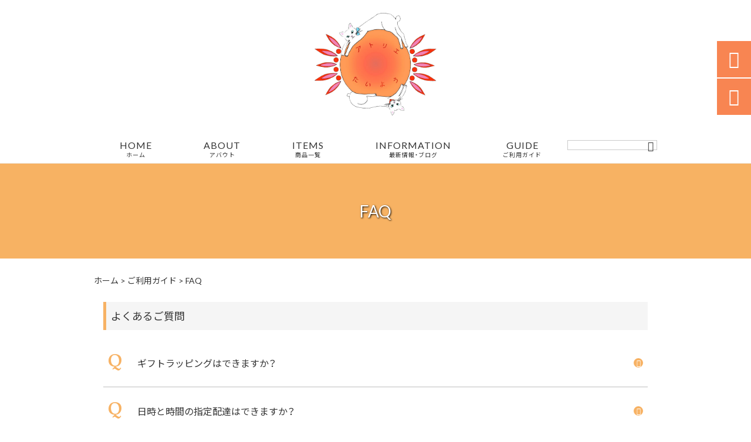

--- FILE ---
content_type: text/html; charset=UTF-8
request_url: https://ateliertaiyou.com/guide/faq/
body_size: 26735
content:
<!DOCTYPE html>
<html lang="ja">
<head>
<meta charset="UTF-8" />
<meta name="viewport" content="width=device-width,initial-scale=1">
<meta name="format-detection" content="telephone=no">
<link rel="pingback" href="https://ateliertaiyou.com/ateliertaiyou/xmlrpc.php" />
<link rel="shortcut icon" href="https://ateliertaiyou.com/ateliertaiyou/wp-content/uploads/2022/06/favicon.ico" />
<link rel="apple-touch-icon" href="https://ateliertaiyou.com/ateliertaiyou/wp-content/uploads/2022/06/fav_SP.png">
<!--▼-追加CSS-▼-->

<title>FAQ | アトリエたいよう</title>

		<!-- All in One SEO 4.9.2 - aioseo.com -->
	<meta name="robots" content="max-image-preview:large" />
	<link rel="canonical" href="https://ateliertaiyou.com/guide/faq/" />
	<meta name="generator" content="All in One SEO (AIOSEO) 4.9.2" />
		<meta property="og:locale" content="ja_JP" />
		<meta property="og:site_name" content="心と体が喜ぶデイリーウェア、ヨガウェア、猫の首輪 | アトリエたいよう" />
		<meta property="og:type" content="article" />
		<meta property="og:title" content="FAQ | アトリエたいよう" />
		<meta property="og:url" content="https://ateliertaiyou.com/guide/faq/" />
		<meta property="og:image" content="https://ateliertaiyou.com/ateliertaiyou/wp-content/uploads/2022/06/icatch02.jpg" />
		<meta property="og:image:secure_url" content="https://ateliertaiyou.com/ateliertaiyou/wp-content/uploads/2022/06/icatch02.jpg" />
		<meta property="og:image:width" content="2000" />
		<meta property="og:image:height" content="200" />
		<meta property="article:published_time" content="1970-01-01T00:00:00+00:00" />
		<meta property="article:modified_time" content="1970-01-01T00:00:00+00:00" />
		<meta name="twitter:card" content="summary" />
		<meta name="twitter:title" content="FAQ | アトリエたいよう" />
		<meta name="twitter:image" content="https://ateliertaiyou.com/ateliertaiyou/wp-content/uploads/2022/06/icatch02.jpg" />
		<script type="application/ld+json" class="aioseo-schema">
			{"@context":"https:\/\/schema.org","@graph":[{"@type":"BreadcrumbList","@id":"https:\/\/ateliertaiyou.com\/guide\/faq\/#breadcrumblist","itemListElement":[{"@type":"ListItem","@id":"https:\/\/ateliertaiyou.com#listItem","position":1,"name":"\u30db\u30fc\u30e0","item":"https:\/\/ateliertaiyou.com","nextItem":{"@type":"ListItem","@id":"https:\/\/ateliertaiyou.com\/guide\/#listItem","name":"\u3054\u5229\u7528\u30ac\u30a4\u30c9"}},{"@type":"ListItem","@id":"https:\/\/ateliertaiyou.com\/guide\/#listItem","position":2,"name":"\u3054\u5229\u7528\u30ac\u30a4\u30c9","item":"https:\/\/ateliertaiyou.com\/guide\/","nextItem":{"@type":"ListItem","@id":"https:\/\/ateliertaiyou.com\/guide\/faq\/#listItem","name":"FAQ"},"previousItem":{"@type":"ListItem","@id":"https:\/\/ateliertaiyou.com#listItem","name":"\u30db\u30fc\u30e0"}},{"@type":"ListItem","@id":"https:\/\/ateliertaiyou.com\/guide\/faq\/#listItem","position":3,"name":"FAQ","previousItem":{"@type":"ListItem","@id":"https:\/\/ateliertaiyou.com\/guide\/#listItem","name":"\u3054\u5229\u7528\u30ac\u30a4\u30c9"}}]},{"@type":"Person","@id":"https:\/\/ateliertaiyou.com\/#person","name":"\u5185\u7530\u7bc0\u5b50","image":{"@type":"ImageObject","@id":"https:\/\/ateliertaiyou.com\/guide\/faq\/#personImage","url":"https:\/\/secure.gravatar.com\/avatar\/d3534618c3ec4aebdc0c233f700d4d13dfd784f762c8af428d0c967c0f2ee5d4?s=96&d=mm&r=g","width":96,"height":96,"caption":"\u5185\u7530\u7bc0\u5b50"}},{"@type":"WebPage","@id":"https:\/\/ateliertaiyou.com\/guide\/faq\/#webpage","url":"https:\/\/ateliertaiyou.com\/guide\/faq\/","name":"FAQ | \u30a2\u30c8\u30ea\u30a8\u305f\u3044\u3088\u3046","inLanguage":"ja","isPartOf":{"@id":"https:\/\/ateliertaiyou.com\/#website"},"breadcrumb":{"@id":"https:\/\/ateliertaiyou.com\/guide\/faq\/#breadcrumblist"},"image":{"@type":"ImageObject","url":"https:\/\/ateliertaiyou.com\/ateliertaiyou\/wp-content\/uploads\/2022\/06\/icatch02.jpg","@id":"https:\/\/ateliertaiyou.com\/guide\/faq\/#mainImage","width":2000,"height":200},"primaryImageOfPage":{"@id":"https:\/\/ateliertaiyou.com\/guide\/faq\/#mainImage"},"datePublished":"2022-06-14T10:00:41+09:00","dateModified":"2022-06-14T10:00:41+09:00"},{"@type":"WebSite","@id":"https:\/\/ateliertaiyou.com\/#website","url":"https:\/\/ateliertaiyou.com\/","name":"\u30a2\u30c8\u30ea\u30a8\u305f\u3044\u3088\u3046","description":"\u30d1\u30bf\u30fc\u30f3\u30ca\u30fc\u3068\u3057\u3066\u990a\u3063\u305f\u6280\u8853\u3092\u5b58\u5206\u306b\u767a\u63ee\u3057\u3001\u7740\u5fc3\u5730\u306e\u826f\u3044\u3001\u9577\u304f\u7740\u3089\u308c\u308b\u30aa\u30ea\u30b8\u30ca\u30eb\u306e\u304a\u6d0b\u670d\u3084\u5c0f\u7269\u3092\u4f5c\u3063\u3066\u3044\u307e\u3059\u3002\u30b9\u30bf\u30f3\u30c0\u30fc\u30c9\u306a\u4e2d\u306b\u5c11\u3057\u4eca\u306e\u7a7a\u6c17\u3092\u53d6\u308a\u5165\u308c\u305f\u30c7\u30b6\u30a4\u30f3\u3092\u5fc3\u304c\u3051\u3001\u30b7\u30e3\u30c4\u3001\u30d1\u30f3\u30c4\u3001\u30c8\u30c3\u30d7\u30b9\u7b49\u306e\u666e\u6bb5\u7740\u3084\u3001\u30e8\u30ac\u30d6\u30eb\u30de\u3001\u732b\u3061\u3083\u3093\u306b\u8ca0\u62c5\u304c\u304b\u304b\u3089\u306a\u3044\u5b89\u5fc3\u7d20\u6750\u306e\u9996\u8f2a\u306a\u3069\u3002\u65e5\u5e38\u306b\u30ef\u30af\u30ef\u30af\u3092\u611f\u3058\u3089\u308c\u308b\u30a2\u30a4\u30c6\u30e0\u3092\u304a\u5c4a\u3051\u3057\u3066\u3044\u307e\u3059\u3002","inLanguage":"ja","publisher":{"@id":"https:\/\/ateliertaiyou.com\/#person"}}]}
		</script>
		<!-- All in One SEO -->

<link rel='dns-prefetch' href='//yubinbango.github.io' />
<link rel='dns-prefetch' href='//static.addtoany.com' />
<link rel='dns-prefetch' href='//maxcdn.bootstrapcdn.com' />
<link rel='dns-prefetch' href='//fonts.googleapis.com' />
<link rel="alternate" type="application/rss+xml" title="アトリエたいよう &raquo; フィード" href="https://ateliertaiyou.com/feed/" />
<link rel="alternate" type="application/rss+xml" title="アトリエたいよう &raquo; コメントフィード" href="https://ateliertaiyou.com/comments/feed/" />
<link rel="alternate" title="oEmbed (JSON)" type="application/json+oembed" href="https://ateliertaiyou.com/wp-json/oembed/1.0/embed?url=https%3A%2F%2Fateliertaiyou.com%2Fguide%2Ffaq%2F" />
<link rel="alternate" title="oEmbed (XML)" type="text/xml+oembed" href="https://ateliertaiyou.com/wp-json/oembed/1.0/embed?url=https%3A%2F%2Fateliertaiyou.com%2Fguide%2Ffaq%2F&#038;format=xml" />
		<!-- This site uses the Google Analytics by MonsterInsights plugin v9.11.1 - Using Analytics tracking - https://www.monsterinsights.com/ -->
		<!-- Note: MonsterInsights is not currently configured on this site. The site owner needs to authenticate with Google Analytics in the MonsterInsights settings panel. -->
					<!-- No tracking code set -->
				<!-- / Google Analytics by MonsterInsights -->
		<style id='wp-img-auto-sizes-contain-inline-css' type='text/css'>
img:is([sizes=auto i],[sizes^="auto," i]){contain-intrinsic-size:3000px 1500px}
/*# sourceURL=wp-img-auto-sizes-contain-inline-css */
</style>
<link rel='stylesheet' id='colorbox-theme1-css' href='https://ateliertaiyou.com/ateliertaiyou/wp-content/plugins/jquery-colorbox/themes/theme1/colorbox.css?ver=4.6.2' type='text/css' media='screen' />
<link rel='stylesheet' id='sbr_styles-css' href='https://ateliertaiyou.com/ateliertaiyou/wp-content/plugins/reviews-feed/assets/css/sbr-styles.min.css?ver=2.1.1' type='text/css' media='all' />
<link rel='stylesheet' id='sbi_styles-css' href='https://ateliertaiyou.com/ateliertaiyou/wp-content/plugins/instagram-feed/css/sbi-styles.min.css?ver=6.10.0' type='text/css' media='all' />
<style id='wp-emoji-styles-inline-css' type='text/css'>

	img.wp-smiley, img.emoji {
		display: inline !important;
		border: none !important;
		box-shadow: none !important;
		height: 1em !important;
		width: 1em !important;
		margin: 0 0.07em !important;
		vertical-align: -0.1em !important;
		background: none !important;
		padding: 0 !important;
	}
/*# sourceURL=wp-emoji-styles-inline-css */
</style>
<link rel='stylesheet' id='wp-block-library-css' href='https://ateliertaiyou.com/ateliertaiyou/wp-includes/css/dist/block-library/style.min.css?ver=6.9' type='text/css' media='all' />
<style id='global-styles-inline-css' type='text/css'>
:root{--wp--preset--aspect-ratio--square: 1;--wp--preset--aspect-ratio--4-3: 4/3;--wp--preset--aspect-ratio--3-4: 3/4;--wp--preset--aspect-ratio--3-2: 3/2;--wp--preset--aspect-ratio--2-3: 2/3;--wp--preset--aspect-ratio--16-9: 16/9;--wp--preset--aspect-ratio--9-16: 9/16;--wp--preset--color--black: #000000;--wp--preset--color--cyan-bluish-gray: #abb8c3;--wp--preset--color--white: #ffffff;--wp--preset--color--pale-pink: #f78da7;--wp--preset--color--vivid-red: #cf2e2e;--wp--preset--color--luminous-vivid-orange: #ff6900;--wp--preset--color--luminous-vivid-amber: #fcb900;--wp--preset--color--light-green-cyan: #7bdcb5;--wp--preset--color--vivid-green-cyan: #00d084;--wp--preset--color--pale-cyan-blue: #8ed1fc;--wp--preset--color--vivid-cyan-blue: #0693e3;--wp--preset--color--vivid-purple: #9b51e0;--wp--preset--gradient--vivid-cyan-blue-to-vivid-purple: linear-gradient(135deg,rgb(6,147,227) 0%,rgb(155,81,224) 100%);--wp--preset--gradient--light-green-cyan-to-vivid-green-cyan: linear-gradient(135deg,rgb(122,220,180) 0%,rgb(0,208,130) 100%);--wp--preset--gradient--luminous-vivid-amber-to-luminous-vivid-orange: linear-gradient(135deg,rgb(252,185,0) 0%,rgb(255,105,0) 100%);--wp--preset--gradient--luminous-vivid-orange-to-vivid-red: linear-gradient(135deg,rgb(255,105,0) 0%,rgb(207,46,46) 100%);--wp--preset--gradient--very-light-gray-to-cyan-bluish-gray: linear-gradient(135deg,rgb(238,238,238) 0%,rgb(169,184,195) 100%);--wp--preset--gradient--cool-to-warm-spectrum: linear-gradient(135deg,rgb(74,234,220) 0%,rgb(151,120,209) 20%,rgb(207,42,186) 40%,rgb(238,44,130) 60%,rgb(251,105,98) 80%,rgb(254,248,76) 100%);--wp--preset--gradient--blush-light-purple: linear-gradient(135deg,rgb(255,206,236) 0%,rgb(152,150,240) 100%);--wp--preset--gradient--blush-bordeaux: linear-gradient(135deg,rgb(254,205,165) 0%,rgb(254,45,45) 50%,rgb(107,0,62) 100%);--wp--preset--gradient--luminous-dusk: linear-gradient(135deg,rgb(255,203,112) 0%,rgb(199,81,192) 50%,rgb(65,88,208) 100%);--wp--preset--gradient--pale-ocean: linear-gradient(135deg,rgb(255,245,203) 0%,rgb(182,227,212) 50%,rgb(51,167,181) 100%);--wp--preset--gradient--electric-grass: linear-gradient(135deg,rgb(202,248,128) 0%,rgb(113,206,126) 100%);--wp--preset--gradient--midnight: linear-gradient(135deg,rgb(2,3,129) 0%,rgb(40,116,252) 100%);--wp--preset--font-size--small: 13px;--wp--preset--font-size--medium: 20px;--wp--preset--font-size--large: 36px;--wp--preset--font-size--x-large: 42px;--wp--preset--spacing--20: 0.44rem;--wp--preset--spacing--30: 0.67rem;--wp--preset--spacing--40: 1rem;--wp--preset--spacing--50: 1.5rem;--wp--preset--spacing--60: 2.25rem;--wp--preset--spacing--70: 3.38rem;--wp--preset--spacing--80: 5.06rem;--wp--preset--shadow--natural: 6px 6px 9px rgba(0, 0, 0, 0.2);--wp--preset--shadow--deep: 12px 12px 50px rgba(0, 0, 0, 0.4);--wp--preset--shadow--sharp: 6px 6px 0px rgba(0, 0, 0, 0.2);--wp--preset--shadow--outlined: 6px 6px 0px -3px rgb(255, 255, 255), 6px 6px rgb(0, 0, 0);--wp--preset--shadow--crisp: 6px 6px 0px rgb(0, 0, 0);}:where(.is-layout-flex){gap: 0.5em;}:where(.is-layout-grid){gap: 0.5em;}body .is-layout-flex{display: flex;}.is-layout-flex{flex-wrap: wrap;align-items: center;}.is-layout-flex > :is(*, div){margin: 0;}body .is-layout-grid{display: grid;}.is-layout-grid > :is(*, div){margin: 0;}:where(.wp-block-columns.is-layout-flex){gap: 2em;}:where(.wp-block-columns.is-layout-grid){gap: 2em;}:where(.wp-block-post-template.is-layout-flex){gap: 1.25em;}:where(.wp-block-post-template.is-layout-grid){gap: 1.25em;}.has-black-color{color: var(--wp--preset--color--black) !important;}.has-cyan-bluish-gray-color{color: var(--wp--preset--color--cyan-bluish-gray) !important;}.has-white-color{color: var(--wp--preset--color--white) !important;}.has-pale-pink-color{color: var(--wp--preset--color--pale-pink) !important;}.has-vivid-red-color{color: var(--wp--preset--color--vivid-red) !important;}.has-luminous-vivid-orange-color{color: var(--wp--preset--color--luminous-vivid-orange) !important;}.has-luminous-vivid-amber-color{color: var(--wp--preset--color--luminous-vivid-amber) !important;}.has-light-green-cyan-color{color: var(--wp--preset--color--light-green-cyan) !important;}.has-vivid-green-cyan-color{color: var(--wp--preset--color--vivid-green-cyan) !important;}.has-pale-cyan-blue-color{color: var(--wp--preset--color--pale-cyan-blue) !important;}.has-vivid-cyan-blue-color{color: var(--wp--preset--color--vivid-cyan-blue) !important;}.has-vivid-purple-color{color: var(--wp--preset--color--vivid-purple) !important;}.has-black-background-color{background-color: var(--wp--preset--color--black) !important;}.has-cyan-bluish-gray-background-color{background-color: var(--wp--preset--color--cyan-bluish-gray) !important;}.has-white-background-color{background-color: var(--wp--preset--color--white) !important;}.has-pale-pink-background-color{background-color: var(--wp--preset--color--pale-pink) !important;}.has-vivid-red-background-color{background-color: var(--wp--preset--color--vivid-red) !important;}.has-luminous-vivid-orange-background-color{background-color: var(--wp--preset--color--luminous-vivid-orange) !important;}.has-luminous-vivid-amber-background-color{background-color: var(--wp--preset--color--luminous-vivid-amber) !important;}.has-light-green-cyan-background-color{background-color: var(--wp--preset--color--light-green-cyan) !important;}.has-vivid-green-cyan-background-color{background-color: var(--wp--preset--color--vivid-green-cyan) !important;}.has-pale-cyan-blue-background-color{background-color: var(--wp--preset--color--pale-cyan-blue) !important;}.has-vivid-cyan-blue-background-color{background-color: var(--wp--preset--color--vivid-cyan-blue) !important;}.has-vivid-purple-background-color{background-color: var(--wp--preset--color--vivid-purple) !important;}.has-black-border-color{border-color: var(--wp--preset--color--black) !important;}.has-cyan-bluish-gray-border-color{border-color: var(--wp--preset--color--cyan-bluish-gray) !important;}.has-white-border-color{border-color: var(--wp--preset--color--white) !important;}.has-pale-pink-border-color{border-color: var(--wp--preset--color--pale-pink) !important;}.has-vivid-red-border-color{border-color: var(--wp--preset--color--vivid-red) !important;}.has-luminous-vivid-orange-border-color{border-color: var(--wp--preset--color--luminous-vivid-orange) !important;}.has-luminous-vivid-amber-border-color{border-color: var(--wp--preset--color--luminous-vivid-amber) !important;}.has-light-green-cyan-border-color{border-color: var(--wp--preset--color--light-green-cyan) !important;}.has-vivid-green-cyan-border-color{border-color: var(--wp--preset--color--vivid-green-cyan) !important;}.has-pale-cyan-blue-border-color{border-color: var(--wp--preset--color--pale-cyan-blue) !important;}.has-vivid-cyan-blue-border-color{border-color: var(--wp--preset--color--vivid-cyan-blue) !important;}.has-vivid-purple-border-color{border-color: var(--wp--preset--color--vivid-purple) !important;}.has-vivid-cyan-blue-to-vivid-purple-gradient-background{background: var(--wp--preset--gradient--vivid-cyan-blue-to-vivid-purple) !important;}.has-light-green-cyan-to-vivid-green-cyan-gradient-background{background: var(--wp--preset--gradient--light-green-cyan-to-vivid-green-cyan) !important;}.has-luminous-vivid-amber-to-luminous-vivid-orange-gradient-background{background: var(--wp--preset--gradient--luminous-vivid-amber-to-luminous-vivid-orange) !important;}.has-luminous-vivid-orange-to-vivid-red-gradient-background{background: var(--wp--preset--gradient--luminous-vivid-orange-to-vivid-red) !important;}.has-very-light-gray-to-cyan-bluish-gray-gradient-background{background: var(--wp--preset--gradient--very-light-gray-to-cyan-bluish-gray) !important;}.has-cool-to-warm-spectrum-gradient-background{background: var(--wp--preset--gradient--cool-to-warm-spectrum) !important;}.has-blush-light-purple-gradient-background{background: var(--wp--preset--gradient--blush-light-purple) !important;}.has-blush-bordeaux-gradient-background{background: var(--wp--preset--gradient--blush-bordeaux) !important;}.has-luminous-dusk-gradient-background{background: var(--wp--preset--gradient--luminous-dusk) !important;}.has-pale-ocean-gradient-background{background: var(--wp--preset--gradient--pale-ocean) !important;}.has-electric-grass-gradient-background{background: var(--wp--preset--gradient--electric-grass) !important;}.has-midnight-gradient-background{background: var(--wp--preset--gradient--midnight) !important;}.has-small-font-size{font-size: var(--wp--preset--font-size--small) !important;}.has-medium-font-size{font-size: var(--wp--preset--font-size--medium) !important;}.has-large-font-size{font-size: var(--wp--preset--font-size--large) !important;}.has-x-large-font-size{font-size: var(--wp--preset--font-size--x-large) !important;}
/*# sourceURL=global-styles-inline-css */
</style>

<style id='classic-theme-styles-inline-css' type='text/css'>
/*! This file is auto-generated */
.wp-block-button__link{color:#fff;background-color:#32373c;border-radius:9999px;box-shadow:none;text-decoration:none;padding:calc(.667em + 2px) calc(1.333em + 2px);font-size:1.125em}.wp-block-file__button{background:#32373c;color:#fff;text-decoration:none}
/*# sourceURL=/wp-includes/css/classic-themes.min.css */
</style>
<link rel='stylesheet' id='biz-cal-style-css' href='https://ateliertaiyou.com/ateliertaiyou/wp-content/plugins/biz-calendar/biz-cal.css?ver=2.2.0' type='text/css' media='all' />
<link rel='stylesheet' id='contact-form-7-css' href='https://ateliertaiyou.com/ateliertaiyou/wp-content/plugins/contact-form-7/includes/css/styles.css?ver=6.1.4' type='text/css' media='all' />
<link rel='stylesheet' id='ctf_styles-css' href='https://ateliertaiyou.com/ateliertaiyou/wp-content/plugins/custom-twitter-feeds/css/ctf-styles.min.css?ver=2.3.1' type='text/css' media='all' />
<link rel='stylesheet' id='cff-css' href='https://ateliertaiyou.com/ateliertaiyou/wp-content/plugins/custom-facebook-feed/assets/css/cff-style.min.css?ver=4.3.4' type='text/css' media='all' />
<link rel='stylesheet' id='sb-font-awesome-css' href='https://maxcdn.bootstrapcdn.com/font-awesome/4.7.0/css/font-awesome.min.css?ver=6.9' type='text/css' media='all' />
<link rel='stylesheet' id='style-sheet-css' href='https://ateliertaiyou.com/ateliertaiyou/wp-content/themes/jet-cms14-d/style.css?ver=6.9' type='text/css' media='all' />
<link rel='stylesheet' id='JetB_press-fonts-css' href='https://fonts.googleapis.com/css?family=Open+Sans:400italic,700italic,400,700&#038;subset=latin,latin-ext' type='text/css' media='all' />
<link rel='stylesheet' id='wp-pagenavi-css' href='https://ateliertaiyou.com/ateliertaiyou/wp-content/plugins/wp-pagenavi/pagenavi-css.css?ver=2.70' type='text/css' media='all' />
<link rel='stylesheet' id='tablepress-default-css' href='https://ateliertaiyou.com/ateliertaiyou/wp-content/plugins/tablepress/css/build/default.css?ver=3.2.6' type='text/css' media='all' />
<link rel='stylesheet' id='addtoany-css' href='https://ateliertaiyou.com/ateliertaiyou/wp-content/plugins/add-to-any/addtoany.min.css?ver=1.16' type='text/css' media='all' />
<link rel="https://api.w.org/" href="https://ateliertaiyou.com/wp-json/" /><link rel="alternate" title="JSON" type="application/json" href="https://ateliertaiyou.com/wp-json/wp/v2/pages/14" /><link rel="EditURI" type="application/rsd+xml" title="RSD" href="https://ateliertaiyou.com/ateliertaiyou/xmlrpc.php?rsd" />
<meta name="generator" content="WordPress 6.9" />
<link rel='shortlink' href='https://ateliertaiyou.com/?p=14' />
<link rel="llms-sitemap" href="https://ateliertaiyou.com/llms.txt" />
<!-- Analytics by WP Statistics - https://wp-statistics.com -->

<link rel="stylesheet" href="https://code.ionicframework.com/ionicons/2.0.1/css/ionicons.min.css">
<link rel="stylesheet" href="https://cdn.jsdelivr.net/npm/yakuhanjp@3.2.0/dist/css/yakuhanjp.min.css">
<link rel="stylesheet" href="https://jetb.co.jp/ec-king/common/css/slick.css" type="text/css" />
<link rel="stylesheet" href="https://jetb.co.jp/ec-king/common/css/slick-theme.css" type="text/css" />
<link rel="stylesheet" href="https://jetb.co.jp/ec-king/common/css/jquery.mCustomScrollbar.css" type="text/css" />


<link rel="stylesheet" href="https://jetb.co.jp/ec-king/common/css/modal.css" type="text/css" />
<link rel="stylesheet" href="https://jetb.co.jp/ec-king/tpl_d/css/common.css" type="text/css" />
<link rel="stylesheet" href="https://jetb.co.jp/ec-king/tpl_d/css/media.css" type="text/css" />
<link rel="stylesheet" href="https://ateliertaiyou.com/ateliertaiyou/wp-content/themes/jet-cms14-d/Jet_Tpl_style.css" type="text/css" />
<link rel="stylesheet" href="https://ateliertaiyou.com/ateliertaiyou/wp-content/themes/jet-cms14-d/custom/custom.css" type="text/css" />

	<!-- Global site tag (gtag.js) - Google Analytics -->
<script async src="https://www.googletagmanager.com/gtag/js?id=G-XPZQ3K4KPB"></script>
<script>
  window.dataLayer = window.dataLayer || [];
  function gtag(){dataLayer.push(arguments);}
  gtag('js', new Date());

  gtag('config', 'G-XPZQ3K4KPB');
</script>
	
</head>

<body class="wp-singular page-template page-template-tpl page-template-Jet_Tpl_FAQ page-template-tplJet_Tpl_FAQ-php page page-id-14 page-child parent-pageid-16 wp-theme-jet-cms14-d metaslider-plugin" ontouchstart="">

	<div id="top" class="allwrapper tpl_d gthc wrap2">
		<header id="upper" class="head_bg cf head2">
			<h1 class="logo">
				<a class="site_logo_wrap" href="https://ateliertaiyou.com/">
										<img src="https://ateliertaiyou.com/ateliertaiyou/wp-content/uploads/2022/06/logo.png" alt="アトリエたいよう パターンナーとして養った技術を存分に発揮し、着心地の良い、長く着られるオリジナルのお洋服や小物を作っています。スタンダードな中に少し今の空気を取り入れたデザインを心がけ、シャツ、パンツ、トップス等の普段着や、ヨガブルマ、猫ちゃんに負担がかからない安心素材の首輪など。日常にワクワクを感じられるアイテムをお届けしています。">
					
									</a>
			</h1>
			<div class="menu-trigger">
				<div class="trigger_wrap">
					<span></span>
					<span></span>
					<span></span>
				</div>
				<p>menu</p>
			</div>
			<nav class="g_nav g_nav_sp cf">
				<ul id="menu-menu1" class="g_nav_menu menu"><li><a href="https://ateliertaiyou.com">HOME<span>ホーム</span></a></li>
<li><a href="https://ateliertaiyou.com/about/">ABOUT<span>アバウト</span></a></li>
<li><a href="https://ateliertaiyou.com/items/">ITEMS<span>商品一覧</span></a>
<ul class="sub-menu">
	<li><a href="https://ateliertaiyou.com/feature_list/">FEATURE</a></li>
	<li><a href="https://ateliertaiyou.com/sale/">SALE</a></li>
</ul>
</li>
<li><a href="https://ateliertaiyou.com/information/">INFORMATION<span>最新情報・ブログ</span></a></li>
<li><a href="https://ateliertaiyou.com/guide/">GUIDE<span>ご利用ガイド</span></a>
<ul class="sub-menu">
	<li class="current"><a href="https://ateliertaiyou.com/guide/faq/" aria-current="page">FAQ</a></li>
	<li><a rel="privacy-policy" href="https://ateliertaiyou.com/guide/privacy/">プライバシーポリシー</a></li>
	<li><a href="https://ateliertaiyou.com/guide/law/">特定商取引に基づく表記</a></li>
</ul>
</li>
</ul>			</nav>
			<p class="btn-search" class="sp">&#xf2f5;</p>
			<div class="header-search l-absolute">
				<form action="https://ateliertaiyou.com/" method="get" id="jet_searchform-header_sp">
					<input id="jet_searchBtn_header_sp" type="submit" name="searchBtn" value="&#xf2f5;" />
					<input id="jet_keywords_header_sp" type="text" name="s" placeholder="" />
				</form>
			</div>

			<nav class="g_nav g_nav_pc cf">
				<h1 class="logo_2">
					<a class="site_logo_wrap" href="https://ateliertaiyou.com/">
												<img src="https://ateliertaiyou.com/ateliertaiyou/wp-content/uploads/2022/06/logo.png" alt="アトリエたいよう パターンナーとして養った技術を存分に発揮し、着心地の良い、長く着られるオリジナルのお洋服や小物を作っています。スタンダードな中に少し今の空気を取り入れたデザインを心がけ、シャツ、パンツ、トップス等の普段着や、ヨガブルマ、猫ちゃんに負担がかからない安心素材の首輪など。日常にワクワクを感じられるアイテムをお届けしています。">
						
											</a>
				</h1>

				<ul id="menu-menu1-1" class="g_nav_menu menu"><li><a href="https://ateliertaiyou.com">HOME<span>ホーム</span></a></li>
<li><a href="https://ateliertaiyou.com/about/">ABOUT<span>アバウト</span></a></li>
<li><a href="https://ateliertaiyou.com/items/">ITEMS<span>商品一覧</span></a>
<ul class="sub-menu">
	<li><a href="https://ateliertaiyou.com/feature_list/">FEATURE</a></li>
	<li><a href="https://ateliertaiyou.com/sale/">SALE</a></li>
</ul>
</li>
<li><a href="https://ateliertaiyou.com/information/">INFORMATION<span>最新情報・ブログ</span></a></li>
<li><a href="https://ateliertaiyou.com/guide/">GUIDE<span>ご利用ガイド</span></a>
<ul class="sub-menu">
	<li class="current"><a href="https://ateliertaiyou.com/guide/faq/" aria-current="page">FAQ</a></li>
	<li><a rel="privacy-policy" href="https://ateliertaiyou.com/guide/privacy/">プライバシーポリシー</a></li>
	<li><a href="https://ateliertaiyou.com/guide/law/">特定商取引に基づく表記</a></li>
</ul>
</li>
</ul>
				<form action="https://ateliertaiyou.com/" method="get" id="jet_searchform_on">
					<input id="jet_searchBtn_on" type="submit" name="searchBtn" value="&#xf2f5;" />
					<input id="jet_keywords_on" type="text" name="s" placeholder="" />
				</form>

				<p class="btn-search">&#xf2f5;</p>
				<div class="header-search l-absolute">
					<form action="https://ateliertaiyou.com/" method="get" id="jet_searchform-header">
						<input id="jet_searchBtn_header" type="submit" name="searchBtn" value="&#xf2f5;" />
						<input id="jet_keywords_header" type="text" name="s" placeholder="" />
					</form>
				</div>
			</nav>


		</header>
<div id="page_area">
<!--▼▼▼▼コンテンツエリア▼▼▼▼-->
<h2 id="page_title" class="lozad" data-background-image="https://ateliertaiyou.com/ateliertaiyou/wp-content/uploads/2022/06/icatch02.jpg">FAQ</h2>
  <div class="breadcrumbs">
    <div class="breadcrumbs_inner">
      <span property="itemListElement" typeof="ListItem"><a property="item" typeof="WebPage" title="アトリエたいようへ移動" href="https://ateliertaiyou.com" class="home"><span property="name">ホーム</span></a><meta property="position" content="1"></span> &gt; <span property="itemListElement" typeof="ListItem"><a property="item" typeof="WebPage" title="ご利用ガイドへ移動" href="https://ateliertaiyou.com/guide/" class="post post-page"><span property="name">ご利用ガイド</span></a><meta property="position" content="2"></span> &gt; <span property="itemListElement" typeof="ListItem"><span property="name">FAQ</span><meta property="position" content="3"></span>    </div>
  </div>
  <main class="inner">
	<article id="page_cont" class="page_faq">
							
				<div class="faq_list">
			<h3 class="faq-catname"><span>よくあるご質問</span></h3>
			<ul>
												
				<li>
					<div class="faq-varius">
 		        <h4 class="faq-q flexbox">
 		          <span class="ques mnch">Q</span>
 		          <span class="title">ギフトラッピングはできますか？</span>
 		        </h4>
 		        <div class="faq-a flexbox">
 		          <span class="ans mnch">A</span>
 		          <div class="conts">
 		            <p>申し訳ございません。</p>
<p>今のところ、キフトラッピングのサービスは行っておりません。</p>
<p>&nbsp;</p>
<p>&nbsp;</p>
<p>&nbsp;</p>
<p>&nbsp;</p>
<p>&nbsp;</p>
<p>&nbsp;</p>
<p>&nbsp;</p>
<p>&nbsp;</p>
<p>&nbsp;</p>
<p>&nbsp;</p>
<p>&nbsp;</p>
<p>&nbsp;</p>
 		          </div>
 		        </div>
 		      </div>
				</li>

				
				<li>
					<div class="faq-varius">
 		        <h4 class="faq-q flexbox">
 		          <span class="ques mnch">Q</span>
 		          <span class="title">日時と時間の指定配達はできますか？</span>
 		        </h4>
 		        <div class="faq-a flexbox">
 		          <span class="ans mnch">A</span>
 		          <div class="conts">
 		            <p>配達前に「配達日時指定」を行うことはできません。</p>
<p>&nbsp;</p>
<p>ご不在のため配達が出来なかった場合、「ご不在連絡票」を投函いたしますので、再配達のお申し込みをお願いします。</p>
<p>&nbsp;</p>
<p>再配達申込の際には、日時をご指定いただけます。</p>
<p>　</p>
<p>&nbsp;</p>
 		          </div>
 		        </div>
 		      </div>
				</li>

				
				<li>
					<div class="faq-varius">
 		        <h4 class="faq-q flexbox">
 		          <span class="ques mnch">Q</span>
 		          <span class="title">中身が判らないように発送できますか？</span>
 		        </h4>
 		        <div class="faq-a flexbox">
 		          <span class="ans mnch">A</span>
 		          <div class="conts">
 		            <p>対応しております。</p>
<p>&nbsp;</p>
<p>ご希望の場合には、ご購入時に備考欄にその旨をご記入ください。</p>
<p>　</p>
<p>&nbsp;</p>
 		          </div>
 		        </div>
 		      </div>
				</li>

				
				<li>
					<div class="faq-varius">
 		        <h4 class="faq-q flexbox">
 		          <span class="ques mnch">Q</span>
 		          <span class="title">支払い手数料はかかりますか？</span>
 		        </h4>
 		        <div class="faq-a flexbox">
 		          <span class="ans mnch">A</span>
 		          <div class="conts">
 		            <p>お支払い方法にもよりますが、銀行振込の手数料などはお客様負担となります。</p>
<p>&nbsp;</p>
<p>&nbsp;</p>
 		          </div>
 		        </div>
 		      </div>
				</li>

							</ul>
		</div>
			</article><!--end jetb_cont-->
</main>
<!--▲▲▲▲コンテンツエリアここまで▲▲▲▲-->
</div><!--end page_area-->
						  
    


<!-- feature_foot_area -->
<section class="feature_foot_area ">
  <h2>特集</h2>
  <p class="section_bg-color"></p>
  <ul class="feature_foot_list flexbox">

    		
      
            <li>
         <a class="flexbox" href="https://ateliertaiyou.com/feature/clothes-item-pickup">
           <span class="imgbox imgwrap">
                                         <img class="lozad" data-src="https://ateliertaiyou.com/ateliertaiyou/wp-content/uploads/2022/06/feature-38x38.jpg" alt="長く着られるお洋服やアイテムを。">
              <span class="feature_mv-color" style="background-color: rgba(10,10,10,0.6)"></span>
                                    </span>
          <span class="seo_tax_title">
                          シャツ ハンドメイド 通販                         </span>
        </a>
      </li>
      
      
  </ul>

</section>

			
<section id="address_area" class="foot_color foot_bg bg_cover">
	<p class="section_bg-color"></p>
	<div class="inner">
		<section class="foot_cont">
			<h3>
				<a class="site_foot_logo_wrap" href="https://ateliertaiyou.com/">
										<img src="https://ateliertaiyou.com/ateliertaiyou/wp-content/uploads/2022/06/logo.png" alt="アトリエたいよう パターンナーとして養った技術を存分に発揮し、着心地の良い、長く着られるオリジナルのお洋服や小物を作っています。スタンダードな中に少し今の空気を取り入れたデザインを心がけ、シャツ、パンツ、トップス等の普段着や、ヨガブルマ、猫ちゃんに負担がかからない安心素材の首輪など。日常にワクワクを感じられるアイテムをお届けしています。">
					
									</a>
			</h3>
			<address>
				<p class="foot_add"></p>

				
				
								<p class="foot_eigyou">
					営業時間 / 9：00～18：00<br>定休日 / 不定休				</p>
							</address>

						<ul class="footer_sns_line">
								<li>
					<a href="https://www.instagram.com/taiyouatelier/" target="_blank">
						<img class="lozad" data-src="https://ateliertaiyou.com/ateliertaiyou/wp-content/uploads/2018/09/ic_ins.png" alt="instagram">
					</a>
				</li>
								<li>
					<a href="https://twitter.com/ateliertaiyou" target="_blank">
						<img class="lozad" data-src="https://ateliertaiyou.com/ateliertaiyou/wp-content/uploads/2018/09/ic_twi.png" alt="twitter">
					</a>
				</li>
								<li>
					<a href="https://www.facebook.com/atelier.taiyou" target="_blank">
						<img class="lozad" data-src="https://ateliertaiyou.com/ateliertaiyou/wp-content/uploads/2021/02/facebook_gray.png" alt="facebook">
					</a>
				</li>
							</ul>
					</section>

		<div id="free_area">

			
							<div id="sns_time_line">
					<!--タイムラインここから-->
					
<div id="sb_instagram"  class="sbi sbi_mob_col_1 sbi_tab_col_2 sbi_col_4 sbi_width_resp" style="padding-bottom: 10px;"	 data-feedid="*1"  data-res="auto" data-cols="4" data-colsmobile="1" data-colstablet="2" data-num="20" data-nummobile="20" data-item-padding="5"	 data-shortcode-atts="{}"  data-postid="14" data-locatornonce="b703aedb48" data-imageaspectratio="1:1" data-sbi-flags="favorLocal">
	<div class="sb_instagram_header  sbi_medium"   >
	<a class="sbi_header_link" target="_blank"
	   rel="nofollow noopener" href="https://www.instagram.com/taiyouatelier/" title="@taiyouatelier">
		<div class="sbi_header_text">
			<div class="sbi_header_img"  data-avatar-url="https://scontent-itm1-1.cdninstagram.com/v/t51.2885-19/271227134_935335670425452_8325921192606841694_n.jpg?stp=dst-jpg_s206x206_tt6&amp;_nc_cat=110&amp;ccb=7-5&amp;_nc_sid=bf7eb4&amp;efg=eyJ2ZW5jb2RlX3RhZyI6InByb2ZpbGVfcGljLnd3dy41OTUuQzMifQ%3D%3D&amp;_nc_ohc=WwG-8HO1kwcQ7kNvwG48ZEt&amp;_nc_oc=AdmDssOHx9XDj1ET9mG9Weh9nE8cCNe84tHJzKL6iwfFJeG-hLidYldk5MSBtmhQrBU&amp;_nc_zt=24&amp;_nc_ht=scontent-itm1-1.cdninstagram.com&amp;edm=AP4hL3IEAAAA&amp;oh=00_AfZR2Zt4y6RsqbZkJblNkAAzICb7fYWneK0gFJ04g-Rj-A&amp;oe=68C9B648">
									<div class="sbi_header_img_hover"  ><svg class="sbi_new_logo fa-instagram fa-w-14" aria-hidden="true" data-fa-processed="" aria-label="Instagram" data-prefix="fab" data-icon="instagram" role="img" viewBox="0 0 448 512">
                    <path fill="currentColor" d="M224.1 141c-63.6 0-114.9 51.3-114.9 114.9s51.3 114.9 114.9 114.9S339 319.5 339 255.9 287.7 141 224.1 141zm0 189.6c-41.1 0-74.7-33.5-74.7-74.7s33.5-74.7 74.7-74.7 74.7 33.5 74.7 74.7-33.6 74.7-74.7 74.7zm146.4-194.3c0 14.9-12 26.8-26.8 26.8-14.9 0-26.8-12-26.8-26.8s12-26.8 26.8-26.8 26.8 12 26.8 26.8zm76.1 27.2c-1.7-35.9-9.9-67.7-36.2-93.9-26.2-26.2-58-34.4-93.9-36.2-37-2.1-147.9-2.1-184.9 0-35.8 1.7-67.6 9.9-93.9 36.1s-34.4 58-36.2 93.9c-2.1 37-2.1 147.9 0 184.9 1.7 35.9 9.9 67.7 36.2 93.9s58 34.4 93.9 36.2c37 2.1 147.9 2.1 184.9 0 35.9-1.7 67.7-9.9 93.9-36.2 26.2-26.2 34.4-58 36.2-93.9 2.1-37 2.1-147.8 0-184.8zM398.8 388c-7.8 19.6-22.9 34.7-42.6 42.6-29.5 11.7-99.5 9-132.1 9s-102.7 2.6-132.1-9c-19.6-7.8-34.7-22.9-42.6-42.6-11.7-29.5-9-99.5-9-132.1s-2.6-102.7 9-132.1c7.8-19.6 22.9-34.7 42.6-42.6 29.5-11.7 99.5-9 132.1-9s102.7-2.6 132.1 9c19.6 7.8 34.7 22.9 42.6 42.6 11.7 29.5 9 99.5 9 132.1s2.7 102.7-9 132.1z"></path>
                </svg></div>
					<img  src="https://ateliertaiyou.com/ateliertaiyou/wp-content/uploads/sb-instagram-feed-images/taiyouatelier.jpg" alt="" width="50" height="50">
				
							</div>

			<div class="sbi_feedtheme_header_text">
				<h3>taiyouatelier</h3>
									<p class="sbi_bio">外注パタ－ンナ－の傍ら、オリジナルヨガウエア、デイリ－ウエア、猫首輪を作製、販売しています。アトリエたいようの商品を通して、沢山の人に笑顔と幸せ、ワクワクをお届けします！！</p>
							</div>
		</div>
	</a>
</div>

	<div id="sbi_images"  style="gap: 10px;">
		<div class="sbi_item sbi_type_carousel sbi_new sbi_transition"
	id="sbi_17963715146961192" data-date="1757643004">
	<div class="sbi_photo_wrap">
		<a class="sbi_photo" href="https://www.instagram.com/p/DOfCOHiEmJz/" target="_blank" rel="noopener nofollow"
			data-full-res="https://scontent-itm1-1.cdninstagram.com/v/t51.82787-15/546521747_18287113360281943_6699866882549820503_n.heic?stp=dst-jpg_e35_tt6&#038;_nc_cat=104&#038;ccb=1-7&#038;_nc_sid=18de74&#038;_nc_ohc=4SlJehus9GYQ7kNvwHHUBEj&#038;_nc_oc=AdnjbxOjAxfF7khEYB13bccvFESYab4gxhTcRdoQSkeatv45OGcDmNGwKfRnvPsQmqY&#038;_nc_zt=23&#038;_nc_ht=scontent-itm1-1.cdninstagram.com&#038;edm=ANo9K5cEAAAA&#038;_nc_gid=3-ll2CsGfuI_1ZRA-m8_Zw&#038;oh=00_AfY5PzeL-UmPaYZn9XTycjjdqs4N2i0j_9T-na4XApNdyA&#038;oe=68C9B76A"
			data-img-src-set="{&quot;d&quot;:&quot;https:\/\/scontent-itm1-1.cdninstagram.com\/v\/t51.82787-15\/546521747_18287113360281943_6699866882549820503_n.heic?stp=dst-jpg_e35_tt6&amp;_nc_cat=104&amp;ccb=1-7&amp;_nc_sid=18de74&amp;_nc_ohc=4SlJehus9GYQ7kNvwHHUBEj&amp;_nc_oc=AdnjbxOjAxfF7khEYB13bccvFESYab4gxhTcRdoQSkeatv45OGcDmNGwKfRnvPsQmqY&amp;_nc_zt=23&amp;_nc_ht=scontent-itm1-1.cdninstagram.com&amp;edm=ANo9K5cEAAAA&amp;_nc_gid=3-ll2CsGfuI_1ZRA-m8_Zw&amp;oh=00_AfY5PzeL-UmPaYZn9XTycjjdqs4N2i0j_9T-na4XApNdyA&amp;oe=68C9B76A&quot;,&quot;150&quot;:&quot;https:\/\/scontent-itm1-1.cdninstagram.com\/v\/t51.82787-15\/546521747_18287113360281943_6699866882549820503_n.heic?stp=dst-jpg_e35_tt6&amp;_nc_cat=104&amp;ccb=1-7&amp;_nc_sid=18de74&amp;_nc_ohc=4SlJehus9GYQ7kNvwHHUBEj&amp;_nc_oc=AdnjbxOjAxfF7khEYB13bccvFESYab4gxhTcRdoQSkeatv45OGcDmNGwKfRnvPsQmqY&amp;_nc_zt=23&amp;_nc_ht=scontent-itm1-1.cdninstagram.com&amp;edm=ANo9K5cEAAAA&amp;_nc_gid=3-ll2CsGfuI_1ZRA-m8_Zw&amp;oh=00_AfY5PzeL-UmPaYZn9XTycjjdqs4N2i0j_9T-na4XApNdyA&amp;oe=68C9B76A&quot;,&quot;320&quot;:&quot;https:\/\/scontent-itm1-1.cdninstagram.com\/v\/t51.82787-15\/546521747_18287113360281943_6699866882549820503_n.heic?stp=dst-jpg_e35_tt6&amp;_nc_cat=104&amp;ccb=1-7&amp;_nc_sid=18de74&amp;_nc_ohc=4SlJehus9GYQ7kNvwHHUBEj&amp;_nc_oc=AdnjbxOjAxfF7khEYB13bccvFESYab4gxhTcRdoQSkeatv45OGcDmNGwKfRnvPsQmqY&amp;_nc_zt=23&amp;_nc_ht=scontent-itm1-1.cdninstagram.com&amp;edm=ANo9K5cEAAAA&amp;_nc_gid=3-ll2CsGfuI_1ZRA-m8_Zw&amp;oh=00_AfY5PzeL-UmPaYZn9XTycjjdqs4N2i0j_9T-na4XApNdyA&amp;oe=68C9B76A&quot;,&quot;640&quot;:&quot;https:\/\/scontent-itm1-1.cdninstagram.com\/v\/t51.82787-15\/546521747_18287113360281943_6699866882549820503_n.heic?stp=dst-jpg_e35_tt6&amp;_nc_cat=104&amp;ccb=1-7&amp;_nc_sid=18de74&amp;_nc_ohc=4SlJehus9GYQ7kNvwHHUBEj&amp;_nc_oc=AdnjbxOjAxfF7khEYB13bccvFESYab4gxhTcRdoQSkeatv45OGcDmNGwKfRnvPsQmqY&amp;_nc_zt=23&amp;_nc_ht=scontent-itm1-1.cdninstagram.com&amp;edm=ANo9K5cEAAAA&amp;_nc_gid=3-ll2CsGfuI_1ZRA-m8_Zw&amp;oh=00_AfY5PzeL-UmPaYZn9XTycjjdqs4N2i0j_9T-na4XApNdyA&amp;oe=68C9B76A&quot;}">
			<span class="sbi-screenreader">秋の気配もチラホラと。。。

#猫の首輪 
#猫のいる暮らし 
#猫好き</span>
			<svg class="svg-inline--fa fa-clone fa-w-16 sbi_lightbox_carousel_icon" aria-hidden="true" aria-label="Clone" data-fa-proƒcessed="" data-prefix="far" data-icon="clone" role="img" xmlns="http://www.w3.org/2000/svg" viewBox="0 0 512 512">
                    <path fill="currentColor" d="M464 0H144c-26.51 0-48 21.49-48 48v48H48c-26.51 0-48 21.49-48 48v320c0 26.51 21.49 48 48 48h320c26.51 0 48-21.49 48-48v-48h48c26.51 0 48-21.49 48-48V48c0-26.51-21.49-48-48-48zM362 464H54a6 6 0 0 1-6-6V150a6 6 0 0 1 6-6h42v224c0 26.51 21.49 48 48 48h224v42a6 6 0 0 1-6 6zm96-96H150a6 6 0 0 1-6-6V54a6 6 0 0 1 6-6h308a6 6 0 0 1 6 6v308a6 6 0 0 1-6 6z"></path>
                </svg>						<img src="https://ateliertaiyou.com/ateliertaiyou/wp-content/plugins/instagram-feed/img/placeholder.png" alt="秋の気配もチラホラと。。。

#猫の首輪 
#猫のいる暮らし 
#猫好き" aria-hidden="true">
		</a>
	</div>
</div><div class="sbi_item sbi_type_image sbi_new sbi_transition"
	id="sbi_18028697579378025" data-date="1743318339">
	<div class="sbi_photo_wrap">
		<a class="sbi_photo" href="https://www.instagram.com/p/DH0IFweS3tA/" target="_blank" rel="noopener nofollow"
			data-full-res="https://scontent-itm1-1.cdninstagram.com/v/t51.29350-15/487765637_646168474687021_6636094656717251390_n.heic?stp=dst-jpg_e35_tt6&#038;_nc_cat=104&#038;ccb=1-7&#038;_nc_sid=18de74&#038;_nc_ohc=gEQgvian0UwQ7kNvwHy_a23&#038;_nc_oc=AdmdPnNh086LUePePemBfeu2DlF9745hu6rjM2HwCE3daDm0ZLb7W2E--U8EgA20a2o&#038;_nc_zt=23&#038;_nc_ht=scontent-itm1-1.cdninstagram.com&#038;edm=ANo9K5cEAAAA&#038;_nc_gid=3-ll2CsGfuI_1ZRA-m8_Zw&#038;oh=00_Afaka--9D8eDzS4KSBIexEAlbhCP0uZXVi0FTGWDDo7DlQ&#038;oe=68C99C0F"
			data-img-src-set="{&quot;d&quot;:&quot;https:\/\/scontent-itm1-1.cdninstagram.com\/v\/t51.29350-15\/487765637_646168474687021_6636094656717251390_n.heic?stp=dst-jpg_e35_tt6&amp;_nc_cat=104&amp;ccb=1-7&amp;_nc_sid=18de74&amp;_nc_ohc=gEQgvian0UwQ7kNvwHy_a23&amp;_nc_oc=AdmdPnNh086LUePePemBfeu2DlF9745hu6rjM2HwCE3daDm0ZLb7W2E--U8EgA20a2o&amp;_nc_zt=23&amp;_nc_ht=scontent-itm1-1.cdninstagram.com&amp;edm=ANo9K5cEAAAA&amp;_nc_gid=3-ll2CsGfuI_1ZRA-m8_Zw&amp;oh=00_Afaka--9D8eDzS4KSBIexEAlbhCP0uZXVi0FTGWDDo7DlQ&amp;oe=68C99C0F&quot;,&quot;150&quot;:&quot;https:\/\/scontent-itm1-1.cdninstagram.com\/v\/t51.29350-15\/487765637_646168474687021_6636094656717251390_n.heic?stp=dst-jpg_e35_tt6&amp;_nc_cat=104&amp;ccb=1-7&amp;_nc_sid=18de74&amp;_nc_ohc=gEQgvian0UwQ7kNvwHy_a23&amp;_nc_oc=AdmdPnNh086LUePePemBfeu2DlF9745hu6rjM2HwCE3daDm0ZLb7W2E--U8EgA20a2o&amp;_nc_zt=23&amp;_nc_ht=scontent-itm1-1.cdninstagram.com&amp;edm=ANo9K5cEAAAA&amp;_nc_gid=3-ll2CsGfuI_1ZRA-m8_Zw&amp;oh=00_Afaka--9D8eDzS4KSBIexEAlbhCP0uZXVi0FTGWDDo7DlQ&amp;oe=68C99C0F&quot;,&quot;320&quot;:&quot;https:\/\/scontent-itm1-1.cdninstagram.com\/v\/t51.29350-15\/487765637_646168474687021_6636094656717251390_n.heic?stp=dst-jpg_e35_tt6&amp;_nc_cat=104&amp;ccb=1-7&amp;_nc_sid=18de74&amp;_nc_ohc=gEQgvian0UwQ7kNvwHy_a23&amp;_nc_oc=AdmdPnNh086LUePePemBfeu2DlF9745hu6rjM2HwCE3daDm0ZLb7W2E--U8EgA20a2o&amp;_nc_zt=23&amp;_nc_ht=scontent-itm1-1.cdninstagram.com&amp;edm=ANo9K5cEAAAA&amp;_nc_gid=3-ll2CsGfuI_1ZRA-m8_Zw&amp;oh=00_Afaka--9D8eDzS4KSBIexEAlbhCP0uZXVi0FTGWDDo7DlQ&amp;oe=68C99C0F&quot;,&quot;640&quot;:&quot;https:\/\/scontent-itm1-1.cdninstagram.com\/v\/t51.29350-15\/487765637_646168474687021_6636094656717251390_n.heic?stp=dst-jpg_e35_tt6&amp;_nc_cat=104&amp;ccb=1-7&amp;_nc_sid=18de74&amp;_nc_ohc=gEQgvian0UwQ7kNvwHy_a23&amp;_nc_oc=AdmdPnNh086LUePePemBfeu2DlF9745hu6rjM2HwCE3daDm0ZLb7W2E--U8EgA20a2o&amp;_nc_zt=23&amp;_nc_ht=scontent-itm1-1.cdninstagram.com&amp;edm=ANo9K5cEAAAA&amp;_nc_gid=3-ll2CsGfuI_1ZRA-m8_Zw&amp;oh=00_Afaka--9D8eDzS4KSBIexEAlbhCP0uZXVi0FTGWDDo7DlQ&amp;oe=68C99C0F&quot;}">
			<span class="sbi-screenreader">沢山の首輪がお嫁に行ったよ😻
沢山のご縁が出来たよ☺️
沢山の夢が叶っているよ♥️

まんまるマルシ</span>
									<img src="https://ateliertaiyou.com/ateliertaiyou/wp-content/plugins/instagram-feed/img/placeholder.png" alt="沢山の首輪がお嫁に行ったよ😻
沢山のご縁が出来たよ☺️
沢山の夢が叶っているよ♥️

まんまるマルシェ　ありがとう😽

#まんまるマルシェ
#まんまるマルシェ330
#さとうみつろう
#猫の首輪 
#猫との生活 
#猫好き" aria-hidden="true">
		</a>
	</div>
</div><div class="sbi_item sbi_type_video sbi_new sbi_transition"
	id="sbi_18036366395281083" data-date="1742951503">
	<div class="sbi_photo_wrap">
		<a class="sbi_photo" href="https://www.instagram.com/reel/DHpL571yt1r/" target="_blank" rel="noopener nofollow"
			data-full-res="https://scontent-itm1-1.cdninstagram.com/v/t51.71878-15/486618556_1174722361051677_316512698610143962_n.jpg?stp=dst-jpg_e35_tt6&#038;_nc_cat=109&#038;ccb=1-7&#038;_nc_sid=18de74&#038;_nc_ohc=YtW-Bi3UL7UQ7kNvwEJVLOc&#038;_nc_oc=AdmNVKilwquJuX2J-P_EOULFdEIBDYMQrBvB50TRU9qjMtT0TlzpY2Cimfev-s2lkZg&#038;_nc_zt=23&#038;_nc_ht=scontent-itm1-1.cdninstagram.com&#038;edm=ANo9K5cEAAAA&#038;_nc_gid=3-ll2CsGfuI_1ZRA-m8_Zw&#038;oh=00_AfbfpMQUoSiLU0a3qN5nPG5r9h9TxnWTXhOIyoOZNpybUw&#038;oe=68C994A2"
			data-img-src-set="{&quot;d&quot;:&quot;https:\/\/scontent-itm1-1.cdninstagram.com\/v\/t51.71878-15\/486618556_1174722361051677_316512698610143962_n.jpg?stp=dst-jpg_e35_tt6&amp;_nc_cat=109&amp;ccb=1-7&amp;_nc_sid=18de74&amp;_nc_ohc=YtW-Bi3UL7UQ7kNvwEJVLOc&amp;_nc_oc=AdmNVKilwquJuX2J-P_EOULFdEIBDYMQrBvB50TRU9qjMtT0TlzpY2Cimfev-s2lkZg&amp;_nc_zt=23&amp;_nc_ht=scontent-itm1-1.cdninstagram.com&amp;edm=ANo9K5cEAAAA&amp;_nc_gid=3-ll2CsGfuI_1ZRA-m8_Zw&amp;oh=00_AfbfpMQUoSiLU0a3qN5nPG5r9h9TxnWTXhOIyoOZNpybUw&amp;oe=68C994A2&quot;,&quot;150&quot;:&quot;https:\/\/scontent-itm1-1.cdninstagram.com\/v\/t51.71878-15\/486618556_1174722361051677_316512698610143962_n.jpg?stp=dst-jpg_e35_tt6&amp;_nc_cat=109&amp;ccb=1-7&amp;_nc_sid=18de74&amp;_nc_ohc=YtW-Bi3UL7UQ7kNvwEJVLOc&amp;_nc_oc=AdmNVKilwquJuX2J-P_EOULFdEIBDYMQrBvB50TRU9qjMtT0TlzpY2Cimfev-s2lkZg&amp;_nc_zt=23&amp;_nc_ht=scontent-itm1-1.cdninstagram.com&amp;edm=ANo9K5cEAAAA&amp;_nc_gid=3-ll2CsGfuI_1ZRA-m8_Zw&amp;oh=00_AfbfpMQUoSiLU0a3qN5nPG5r9h9TxnWTXhOIyoOZNpybUw&amp;oe=68C994A2&quot;,&quot;320&quot;:&quot;https:\/\/scontent-itm1-1.cdninstagram.com\/v\/t51.71878-15\/486618556_1174722361051677_316512698610143962_n.jpg?stp=dst-jpg_e35_tt6&amp;_nc_cat=109&amp;ccb=1-7&amp;_nc_sid=18de74&amp;_nc_ohc=YtW-Bi3UL7UQ7kNvwEJVLOc&amp;_nc_oc=AdmNVKilwquJuX2J-P_EOULFdEIBDYMQrBvB50TRU9qjMtT0TlzpY2Cimfev-s2lkZg&amp;_nc_zt=23&amp;_nc_ht=scontent-itm1-1.cdninstagram.com&amp;edm=ANo9K5cEAAAA&amp;_nc_gid=3-ll2CsGfuI_1ZRA-m8_Zw&amp;oh=00_AfbfpMQUoSiLU0a3qN5nPG5r9h9TxnWTXhOIyoOZNpybUw&amp;oe=68C994A2&quot;,&quot;640&quot;:&quot;https:\/\/scontent-itm1-1.cdninstagram.com\/v\/t51.71878-15\/486618556_1174722361051677_316512698610143962_n.jpg?stp=dst-jpg_e35_tt6&amp;_nc_cat=109&amp;ccb=1-7&amp;_nc_sid=18de74&amp;_nc_ohc=YtW-Bi3UL7UQ7kNvwEJVLOc&amp;_nc_oc=AdmNVKilwquJuX2J-P_EOULFdEIBDYMQrBvB50TRU9qjMtT0TlzpY2Cimfev-s2lkZg&amp;_nc_zt=23&amp;_nc_ht=scontent-itm1-1.cdninstagram.com&amp;edm=ANo9K5cEAAAA&amp;_nc_gid=3-ll2CsGfuI_1ZRA-m8_Zw&amp;oh=00_AfbfpMQUoSiLU0a3qN5nPG5r9h9TxnWTXhOIyoOZNpybUw&amp;oe=68C994A2&quot;}">
			<span class="sbi-screenreader">今週末の3月30日(日)
#さとうみつろう 　さんプロデュースの
#まんまるマルシェ 

アトリエた</span>
						<svg style="color: rgba(255,255,255,1)" class="svg-inline--fa fa-play fa-w-14 sbi_playbtn" aria-label="Play" aria-hidden="true" data-fa-processed="" data-prefix="fa" data-icon="play" role="presentation" xmlns="http://www.w3.org/2000/svg" viewBox="0 0 448 512"><path fill="currentColor" d="M424.4 214.7L72.4 6.6C43.8-10.3 0 6.1 0 47.9V464c0 37.5 40.7 60.1 72.4 41.3l352-208c31.4-18.5 31.5-64.1 0-82.6z"></path></svg>			<img src="https://ateliertaiyou.com/ateliertaiyou/wp-content/plugins/instagram-feed/img/placeholder.png" alt="今週末の3月30日(日)
#さとうみつろう 　さんプロデュースの
#まんまるマルシェ 

アトリエたいようも首輪の販売で参加します！

普段はネットのみの販売なので、じっくり首輪を見てくださいね。🤩

お値段もいつもよりお安くしています。😽

みんなでワクワクしましょう♥️
みんなでみんなの夢を叶えるマルシェだよ！

プラザマーム
103-0007
東京都中央区日本橋浜町1-1-12
プラザANSビル　2階
tel:03-3865-7212

まんまるマルシェ　ホームページ
https://div7.jp

#まんまるマルシェ
#まんまるマルシェ東京
#さとうみつろう 
#猫の首輪" aria-hidden="true">
		</a>
	</div>
</div><div class="sbi_item sbi_type_video sbi_new sbi_transition"
	id="sbi_18015790523446837" data-date="1735697887">
	<div class="sbi_photo_wrap">
		<a class="sbi_photo" href="https://www.instagram.com/reel/DERBLXSPWMm/" target="_blank" rel="noopener nofollow"
			data-full-res="https://scontent-itm1-1.cdninstagram.com/v/t51.71878-15/471849172_4085397605022499_3746458401220291507_n.jpg?stp=dst-jpg_e35_tt6&#038;_nc_cat=102&#038;ccb=1-7&#038;_nc_sid=18de74&#038;_nc_ohc=y18pV0qgU9gQ7kNvwFNn20u&#038;_nc_oc=Adld864avIUZIgX9YcOeZ2XBera-GwkTBTROUaUMjb1Crv_GYWx848ljlPX7qBjjCTs&#038;_nc_zt=23&#038;_nc_ht=scontent-itm1-1.cdninstagram.com&#038;edm=ANo9K5cEAAAA&#038;_nc_gid=3-ll2CsGfuI_1ZRA-m8_Zw&#038;oh=00_AfbIc2Hrd6qcs4Sw_QOW0MBPeNRuNEaL-__siEkb8zbs8w&#038;oe=68C9A07D"
			data-img-src-set="{&quot;d&quot;:&quot;https:\/\/scontent-itm1-1.cdninstagram.com\/v\/t51.71878-15\/471849172_4085397605022499_3746458401220291507_n.jpg?stp=dst-jpg_e35_tt6&amp;_nc_cat=102&amp;ccb=1-7&amp;_nc_sid=18de74&amp;_nc_ohc=y18pV0qgU9gQ7kNvwFNn20u&amp;_nc_oc=Adld864avIUZIgX9YcOeZ2XBera-GwkTBTROUaUMjb1Crv_GYWx848ljlPX7qBjjCTs&amp;_nc_zt=23&amp;_nc_ht=scontent-itm1-1.cdninstagram.com&amp;edm=ANo9K5cEAAAA&amp;_nc_gid=3-ll2CsGfuI_1ZRA-m8_Zw&amp;oh=00_AfbIc2Hrd6qcs4Sw_QOW0MBPeNRuNEaL-__siEkb8zbs8w&amp;oe=68C9A07D&quot;,&quot;150&quot;:&quot;https:\/\/scontent-itm1-1.cdninstagram.com\/v\/t51.71878-15\/471849172_4085397605022499_3746458401220291507_n.jpg?stp=dst-jpg_e35_tt6&amp;_nc_cat=102&amp;ccb=1-7&amp;_nc_sid=18de74&amp;_nc_ohc=y18pV0qgU9gQ7kNvwFNn20u&amp;_nc_oc=Adld864avIUZIgX9YcOeZ2XBera-GwkTBTROUaUMjb1Crv_GYWx848ljlPX7qBjjCTs&amp;_nc_zt=23&amp;_nc_ht=scontent-itm1-1.cdninstagram.com&amp;edm=ANo9K5cEAAAA&amp;_nc_gid=3-ll2CsGfuI_1ZRA-m8_Zw&amp;oh=00_AfbIc2Hrd6qcs4Sw_QOW0MBPeNRuNEaL-__siEkb8zbs8w&amp;oe=68C9A07D&quot;,&quot;320&quot;:&quot;https:\/\/scontent-itm1-1.cdninstagram.com\/v\/t51.71878-15\/471849172_4085397605022499_3746458401220291507_n.jpg?stp=dst-jpg_e35_tt6&amp;_nc_cat=102&amp;ccb=1-7&amp;_nc_sid=18de74&amp;_nc_ohc=y18pV0qgU9gQ7kNvwFNn20u&amp;_nc_oc=Adld864avIUZIgX9YcOeZ2XBera-GwkTBTROUaUMjb1Crv_GYWx848ljlPX7qBjjCTs&amp;_nc_zt=23&amp;_nc_ht=scontent-itm1-1.cdninstagram.com&amp;edm=ANo9K5cEAAAA&amp;_nc_gid=3-ll2CsGfuI_1ZRA-m8_Zw&amp;oh=00_AfbIc2Hrd6qcs4Sw_QOW0MBPeNRuNEaL-__siEkb8zbs8w&amp;oe=68C9A07D&quot;,&quot;640&quot;:&quot;https:\/\/scontent-itm1-1.cdninstagram.com\/v\/t51.71878-15\/471849172_4085397605022499_3746458401220291507_n.jpg?stp=dst-jpg_e35_tt6&amp;_nc_cat=102&amp;ccb=1-7&amp;_nc_sid=18de74&amp;_nc_ohc=y18pV0qgU9gQ7kNvwFNn20u&amp;_nc_oc=Adld864avIUZIgX9YcOeZ2XBera-GwkTBTROUaUMjb1Crv_GYWx848ljlPX7qBjjCTs&amp;_nc_zt=23&amp;_nc_ht=scontent-itm1-1.cdninstagram.com&amp;edm=ANo9K5cEAAAA&amp;_nc_gid=3-ll2CsGfuI_1ZRA-m8_Zw&amp;oh=00_AfbIc2Hrd6qcs4Sw_QOW0MBPeNRuNEaL-__siEkb8zbs8w&amp;oe=68C9A07D&quot;}">
			<span class="sbi-screenreader">あけましておめでとうござます

今年もよろしくお願いいたします。
1月1日（水）～15日（水）までの</span>
						<svg style="color: rgba(255,255,255,1)" class="svg-inline--fa fa-play fa-w-14 sbi_playbtn" aria-label="Play" aria-hidden="true" data-fa-processed="" data-prefix="fa" data-icon="play" role="presentation" xmlns="http://www.w3.org/2000/svg" viewBox="0 0 448 512"><path fill="currentColor" d="M424.4 214.7L72.4 6.6C43.8-10.3 0 6.1 0 47.9V464c0 37.5 40.7 60.1 72.4 41.3l352-208c31.4-18.5 31.5-64.1 0-82.6z"></path></svg>			<img src="https://ateliertaiyou.com/ateliertaiyou/wp-content/plugins/instagram-feed/img/placeholder.png" alt="あけましておめでとうござます

今年もよろしくお願いいたします。
1月1日（水）～15日（水）までの間、新年のセールを行います。

ぜひぜひ、いらしてくださいね！

BASE
https://taiyou.theshop.jp/

Creema
https://www.creema.jp/c/taiyou/item/onsale

#猫の首輪 #猫 #猫のいる暮らし #猫との生活 #ねこ好き" aria-hidden="true">
		</a>
	</div>
</div><div class="sbi_item sbi_type_carousel sbi_new sbi_transition"
	id="sbi_18129599227383250" data-date="1734049913">
	<div class="sbi_photo_wrap">
		<a class="sbi_photo" href="https://www.instagram.com/p/DDf5-EIvxf3/" target="_blank" rel="noopener nofollow"
			data-full-res="https://scontent-itm1-1.cdninstagram.com/v/t51.29350-15/469947575_957188722927228_3454935264191348406_n.jpg?stp=dst-jpg_e35_tt6&#038;_nc_cat=103&#038;ccb=1-7&#038;_nc_sid=18de74&#038;_nc_ohc=l9ncDDF3O1MQ7kNvwHQN3sE&#038;_nc_oc=AdnD-8g5ysC1RY9nBmqCJQS8yTB8vgJ1HdjN8-RPlSPiz62KHHKLCz7CywcOP5Y-WPI&#038;_nc_zt=23&#038;_nc_ht=scontent-itm1-1.cdninstagram.com&#038;edm=ANo9K5cEAAAA&#038;_nc_gid=3-ll2CsGfuI_1ZRA-m8_Zw&#038;oh=00_AfZoiDUZ8I9uSyLpyK4_p_1N3ZMFW_joh57ilU0hr0I0mw&#038;oe=68C9BA2A"
			data-img-src-set="{&quot;d&quot;:&quot;https:\/\/scontent-itm1-1.cdninstagram.com\/v\/t51.29350-15\/469947575_957188722927228_3454935264191348406_n.jpg?stp=dst-jpg_e35_tt6&amp;_nc_cat=103&amp;ccb=1-7&amp;_nc_sid=18de74&amp;_nc_ohc=l9ncDDF3O1MQ7kNvwHQN3sE&amp;_nc_oc=AdnD-8g5ysC1RY9nBmqCJQS8yTB8vgJ1HdjN8-RPlSPiz62KHHKLCz7CywcOP5Y-WPI&amp;_nc_zt=23&amp;_nc_ht=scontent-itm1-1.cdninstagram.com&amp;edm=ANo9K5cEAAAA&amp;_nc_gid=3-ll2CsGfuI_1ZRA-m8_Zw&amp;oh=00_AfZoiDUZ8I9uSyLpyK4_p_1N3ZMFW_joh57ilU0hr0I0mw&amp;oe=68C9BA2A&quot;,&quot;150&quot;:&quot;https:\/\/scontent-itm1-1.cdninstagram.com\/v\/t51.29350-15\/469947575_957188722927228_3454935264191348406_n.jpg?stp=dst-jpg_e35_tt6&amp;_nc_cat=103&amp;ccb=1-7&amp;_nc_sid=18de74&amp;_nc_ohc=l9ncDDF3O1MQ7kNvwHQN3sE&amp;_nc_oc=AdnD-8g5ysC1RY9nBmqCJQS8yTB8vgJ1HdjN8-RPlSPiz62KHHKLCz7CywcOP5Y-WPI&amp;_nc_zt=23&amp;_nc_ht=scontent-itm1-1.cdninstagram.com&amp;edm=ANo9K5cEAAAA&amp;_nc_gid=3-ll2CsGfuI_1ZRA-m8_Zw&amp;oh=00_AfZoiDUZ8I9uSyLpyK4_p_1N3ZMFW_joh57ilU0hr0I0mw&amp;oe=68C9BA2A&quot;,&quot;320&quot;:&quot;https:\/\/scontent-itm1-1.cdninstagram.com\/v\/t51.29350-15\/469947575_957188722927228_3454935264191348406_n.jpg?stp=dst-jpg_e35_tt6&amp;_nc_cat=103&amp;ccb=1-7&amp;_nc_sid=18de74&amp;_nc_ohc=l9ncDDF3O1MQ7kNvwHQN3sE&amp;_nc_oc=AdnD-8g5ysC1RY9nBmqCJQS8yTB8vgJ1HdjN8-RPlSPiz62KHHKLCz7CywcOP5Y-WPI&amp;_nc_zt=23&amp;_nc_ht=scontent-itm1-1.cdninstagram.com&amp;edm=ANo9K5cEAAAA&amp;_nc_gid=3-ll2CsGfuI_1ZRA-m8_Zw&amp;oh=00_AfZoiDUZ8I9uSyLpyK4_p_1N3ZMFW_joh57ilU0hr0I0mw&amp;oe=68C9BA2A&quot;,&quot;640&quot;:&quot;https:\/\/scontent-itm1-1.cdninstagram.com\/v\/t51.29350-15\/469947575_957188722927228_3454935264191348406_n.jpg?stp=dst-jpg_e35_tt6&amp;_nc_cat=103&amp;ccb=1-7&amp;_nc_sid=18de74&amp;_nc_ohc=l9ncDDF3O1MQ7kNvwHQN3sE&amp;_nc_oc=AdnD-8g5ysC1RY9nBmqCJQS8yTB8vgJ1HdjN8-RPlSPiz62KHHKLCz7CywcOP5Y-WPI&amp;_nc_zt=23&amp;_nc_ht=scontent-itm1-1.cdninstagram.com&amp;edm=ANo9K5cEAAAA&amp;_nc_gid=3-ll2CsGfuI_1ZRA-m8_Zw&amp;oh=00_AfZoiDUZ8I9uSyLpyK4_p_1N3ZMFW_joh57ilU0hr0I0mw&amp;oe=68C9BA2A&quot;}">
			<span class="sbi-screenreader">本日12月13日（金）12：00からBASE12周年感謝祭が始まります。
最大20％OFFになるお得</span>
			<svg class="svg-inline--fa fa-clone fa-w-16 sbi_lightbox_carousel_icon" aria-hidden="true" aria-label="Clone" data-fa-proƒcessed="" data-prefix="far" data-icon="clone" role="img" xmlns="http://www.w3.org/2000/svg" viewBox="0 0 512 512">
                    <path fill="currentColor" d="M464 0H144c-26.51 0-48 21.49-48 48v48H48c-26.51 0-48 21.49-48 48v320c0 26.51 21.49 48 48 48h320c26.51 0 48-21.49 48-48v-48h48c26.51 0 48-21.49 48-48V48c0-26.51-21.49-48-48-48zM362 464H54a6 6 0 0 1-6-6V150a6 6 0 0 1 6-6h42v224c0 26.51 21.49 48 48 48h224v42a6 6 0 0 1-6 6zm96-96H150a6 6 0 0 1-6-6V54a6 6 0 0 1 6-6h308a6 6 0 0 1 6 6v308a6 6 0 0 1-6 6z"></path>
                </svg>						<img src="https://ateliertaiyou.com/ateliertaiyou/wp-content/plugins/instagram-feed/img/placeholder.png" alt="本日12月13日（金）12：00からBASE12周年感謝祭が始まります。
最大20％OFFになるお得な期間です。
注意事項をお読みの上、ぜひご利用くださいね！！

https://taiyou.theshop.jp/

＃BASE　＃BASE感謝祭　＃猫　＃猫の首輪" aria-hidden="true">
		</a>
	</div>
</div><div class="sbi_item sbi_type_carousel sbi_new sbi_transition"
	id="sbi_18033015329136401" data-date="1733445559">
	<div class="sbi_photo_wrap">
		<a class="sbi_photo" href="https://www.instagram.com/p/DDN5QaTyIux/" target="_blank" rel="noopener nofollow"
			data-full-res="https://scontent-itm1-1.cdninstagram.com/v/t51.29350-15/469382234_599279352660366_2892569090130143088_n.jpg?stp=dst-jpg_e35_tt6&#038;_nc_cat=104&#038;ccb=1-7&#038;_nc_sid=18de74&#038;_nc_ohc=IXufWNctcMQQ7kNvwFYeNq9&#038;_nc_oc=AdkCBCcgd72tqWEsvnG-2LuOlcVahp9uQlU14VG_ByTazE_hpHkmOtksc9gG69gmEdM&#038;_nc_zt=23&#038;_nc_ht=scontent-itm1-1.cdninstagram.com&#038;edm=ANo9K5cEAAAA&#038;_nc_gid=3-ll2CsGfuI_1ZRA-m8_Zw&#038;oh=00_Afb1J9bcXT8Zuq9TRuPDTDfuxoVOpcH8O5cxP9D3CxZndg&#038;oe=68C98FEE"
			data-img-src-set="{&quot;d&quot;:&quot;https:\/\/scontent-itm1-1.cdninstagram.com\/v\/t51.29350-15\/469382234_599279352660366_2892569090130143088_n.jpg?stp=dst-jpg_e35_tt6&amp;_nc_cat=104&amp;ccb=1-7&amp;_nc_sid=18de74&amp;_nc_ohc=IXufWNctcMQQ7kNvwFYeNq9&amp;_nc_oc=AdkCBCcgd72tqWEsvnG-2LuOlcVahp9uQlU14VG_ByTazE_hpHkmOtksc9gG69gmEdM&amp;_nc_zt=23&amp;_nc_ht=scontent-itm1-1.cdninstagram.com&amp;edm=ANo9K5cEAAAA&amp;_nc_gid=3-ll2CsGfuI_1ZRA-m8_Zw&amp;oh=00_Afb1J9bcXT8Zuq9TRuPDTDfuxoVOpcH8O5cxP9D3CxZndg&amp;oe=68C98FEE&quot;,&quot;150&quot;:&quot;https:\/\/scontent-itm1-1.cdninstagram.com\/v\/t51.29350-15\/469382234_599279352660366_2892569090130143088_n.jpg?stp=dst-jpg_e35_tt6&amp;_nc_cat=104&amp;ccb=1-7&amp;_nc_sid=18de74&amp;_nc_ohc=IXufWNctcMQQ7kNvwFYeNq9&amp;_nc_oc=AdkCBCcgd72tqWEsvnG-2LuOlcVahp9uQlU14VG_ByTazE_hpHkmOtksc9gG69gmEdM&amp;_nc_zt=23&amp;_nc_ht=scontent-itm1-1.cdninstagram.com&amp;edm=ANo9K5cEAAAA&amp;_nc_gid=3-ll2CsGfuI_1ZRA-m8_Zw&amp;oh=00_Afb1J9bcXT8Zuq9TRuPDTDfuxoVOpcH8O5cxP9D3CxZndg&amp;oe=68C98FEE&quot;,&quot;320&quot;:&quot;https:\/\/scontent-itm1-1.cdninstagram.com\/v\/t51.29350-15\/469382234_599279352660366_2892569090130143088_n.jpg?stp=dst-jpg_e35_tt6&amp;_nc_cat=104&amp;ccb=1-7&amp;_nc_sid=18de74&amp;_nc_ohc=IXufWNctcMQQ7kNvwFYeNq9&amp;_nc_oc=AdkCBCcgd72tqWEsvnG-2LuOlcVahp9uQlU14VG_ByTazE_hpHkmOtksc9gG69gmEdM&amp;_nc_zt=23&amp;_nc_ht=scontent-itm1-1.cdninstagram.com&amp;edm=ANo9K5cEAAAA&amp;_nc_gid=3-ll2CsGfuI_1ZRA-m8_Zw&amp;oh=00_Afb1J9bcXT8Zuq9TRuPDTDfuxoVOpcH8O5cxP9D3CxZndg&amp;oe=68C98FEE&quot;,&quot;640&quot;:&quot;https:\/\/scontent-itm1-1.cdninstagram.com\/v\/t51.29350-15\/469382234_599279352660366_2892569090130143088_n.jpg?stp=dst-jpg_e35_tt6&amp;_nc_cat=104&amp;ccb=1-7&amp;_nc_sid=18de74&amp;_nc_ohc=IXufWNctcMQQ7kNvwFYeNq9&amp;_nc_oc=AdkCBCcgd72tqWEsvnG-2LuOlcVahp9uQlU14VG_ByTazE_hpHkmOtksc9gG69gmEdM&amp;_nc_zt=23&amp;_nc_ht=scontent-itm1-1.cdninstagram.com&amp;edm=ANo9K5cEAAAA&amp;_nc_gid=3-ll2CsGfuI_1ZRA-m8_Zw&amp;oh=00_Afb1J9bcXT8Zuq9TRuPDTDfuxoVOpcH8O5cxP9D3CxZndg&amp;oe=68C98FEE&quot;}">
			<span class="sbi-screenreader">かなり久しぶりの投稿です。😂
今の季節にピッタリな温かみのある真っ赤な首輪です。
ビーズはハートのク</span>
			<svg class="svg-inline--fa fa-clone fa-w-16 sbi_lightbox_carousel_icon" aria-hidden="true" aria-label="Clone" data-fa-proƒcessed="" data-prefix="far" data-icon="clone" role="img" xmlns="http://www.w3.org/2000/svg" viewBox="0 0 512 512">
                    <path fill="currentColor" d="M464 0H144c-26.51 0-48 21.49-48 48v48H48c-26.51 0-48 21.49-48 48v320c0 26.51 21.49 48 48 48h320c26.51 0 48-21.49 48-48v-48h48c26.51 0 48-21.49 48-48V48c0-26.51-21.49-48-48-48zM362 464H54a6 6 0 0 1-6-6V150a6 6 0 0 1 6-6h42v224c0 26.51 21.49 48 48 48h224v42a6 6 0 0 1-6 6zm96-96H150a6 6 0 0 1-6-6V54a6 6 0 0 1 6-6h308a6 6 0 0 1 6 6v308a6 6 0 0 1-6 6z"></path>
                </svg>						<img src="https://ateliertaiyou.com/ateliertaiyou/wp-content/plugins/instagram-feed/img/placeholder.png" alt="かなり久しぶりの投稿です。😂
今の季節にピッタリな温かみのある真っ赤な首輪です。
ビーズはハートのクリスタルビーズです。
やっぱり赤い首輪は可愛いのです！

ホームページ
https://ateliertaiyou.com/

BASE
https://taiyou.theshop.jp/

creema
https://www.creema.jp/c/taiyou/item/onsale

#猫の首輪　＃猫との暮らし　＃猫" aria-hidden="true">
		</a>
	</div>
</div><div class="sbi_item sbi_type_carousel sbi_new sbi_transition"
	id="sbi_18039565423667818" data-date="1707876354">
	<div class="sbi_photo_wrap">
		<a class="sbi_photo" href="https://www.instagram.com/p/C3T33hqrgdf/" target="_blank" rel="noopener nofollow"
			data-full-res="https://scontent-itm1-1.cdninstagram.com/v/t39.30808-6/481229763_562191030171713_8026713364564782842_n.jpg?stp=dst-jpg_e35_tt6&#038;_nc_cat=102&#038;ccb=1-7&#038;_nc_sid=18de74&#038;_nc_ohc=s-jEPhVDsFYQ7kNvwFUXJoH&#038;_nc_oc=AdnA8qQxcTTKGA145uUre-IBzeEQiCSMwvb6YibtaFT43iAGbRiwhqX459W1MMYfIQ8&#038;_nc_zt=23&#038;_nc_ht=scontent-itm1-1.cdninstagram.com&#038;edm=ANo9K5cEAAAA&#038;_nc_gid=3-ll2CsGfuI_1ZRA-m8_Zw&#038;oh=00_AfZeym4x-4v72oAhv8F8bgOKxLRerwN6wUS0j57BhUKTaA&#038;oe=68C9AD4C"
			data-img-src-set="{&quot;d&quot;:&quot;https:\/\/scontent-itm1-1.cdninstagram.com\/v\/t39.30808-6\/481229763_562191030171713_8026713364564782842_n.jpg?stp=dst-jpg_e35_tt6&amp;_nc_cat=102&amp;ccb=1-7&amp;_nc_sid=18de74&amp;_nc_ohc=s-jEPhVDsFYQ7kNvwFUXJoH&amp;_nc_oc=AdnA8qQxcTTKGA145uUre-IBzeEQiCSMwvb6YibtaFT43iAGbRiwhqX459W1MMYfIQ8&amp;_nc_zt=23&amp;_nc_ht=scontent-itm1-1.cdninstagram.com&amp;edm=ANo9K5cEAAAA&amp;_nc_gid=3-ll2CsGfuI_1ZRA-m8_Zw&amp;oh=00_AfZeym4x-4v72oAhv8F8bgOKxLRerwN6wUS0j57BhUKTaA&amp;oe=68C9AD4C&quot;,&quot;150&quot;:&quot;https:\/\/scontent-itm1-1.cdninstagram.com\/v\/t39.30808-6\/481229763_562191030171713_8026713364564782842_n.jpg?stp=dst-jpg_e35_tt6&amp;_nc_cat=102&amp;ccb=1-7&amp;_nc_sid=18de74&amp;_nc_ohc=s-jEPhVDsFYQ7kNvwFUXJoH&amp;_nc_oc=AdnA8qQxcTTKGA145uUre-IBzeEQiCSMwvb6YibtaFT43iAGbRiwhqX459W1MMYfIQ8&amp;_nc_zt=23&amp;_nc_ht=scontent-itm1-1.cdninstagram.com&amp;edm=ANo9K5cEAAAA&amp;_nc_gid=3-ll2CsGfuI_1ZRA-m8_Zw&amp;oh=00_AfZeym4x-4v72oAhv8F8bgOKxLRerwN6wUS0j57BhUKTaA&amp;oe=68C9AD4C&quot;,&quot;320&quot;:&quot;https:\/\/scontent-itm1-1.cdninstagram.com\/v\/t39.30808-6\/481229763_562191030171713_8026713364564782842_n.jpg?stp=dst-jpg_e35_tt6&amp;_nc_cat=102&amp;ccb=1-7&amp;_nc_sid=18de74&amp;_nc_ohc=s-jEPhVDsFYQ7kNvwFUXJoH&amp;_nc_oc=AdnA8qQxcTTKGA145uUre-IBzeEQiCSMwvb6YibtaFT43iAGbRiwhqX459W1MMYfIQ8&amp;_nc_zt=23&amp;_nc_ht=scontent-itm1-1.cdninstagram.com&amp;edm=ANo9K5cEAAAA&amp;_nc_gid=3-ll2CsGfuI_1ZRA-m8_Zw&amp;oh=00_AfZeym4x-4v72oAhv8F8bgOKxLRerwN6wUS0j57BhUKTaA&amp;oe=68C9AD4C&quot;,&quot;640&quot;:&quot;https:\/\/scontent-itm1-1.cdninstagram.com\/v\/t39.30808-6\/481229763_562191030171713_8026713364564782842_n.jpg?stp=dst-jpg_e35_tt6&amp;_nc_cat=102&amp;ccb=1-7&amp;_nc_sid=18de74&amp;_nc_ohc=s-jEPhVDsFYQ7kNvwFUXJoH&amp;_nc_oc=AdnA8qQxcTTKGA145uUre-IBzeEQiCSMwvb6YibtaFT43iAGbRiwhqX459W1MMYfIQ8&amp;_nc_zt=23&amp;_nc_ht=scontent-itm1-1.cdninstagram.com&amp;edm=ANo9K5cEAAAA&amp;_nc_gid=3-ll2CsGfuI_1ZRA-m8_Zw&amp;oh=00_AfZeym4x-4v72oAhv8F8bgOKxLRerwN6wUS0j57BhUKTaA&amp;oe=68C9AD4C&quot;}">
			<span class="sbi-screenreader">首輪の新作のお知らせです。

ツイストテープの下のコードが音符のように見えるインド製のトリミングブレ</span>
			<svg class="svg-inline--fa fa-clone fa-w-16 sbi_lightbox_carousel_icon" aria-hidden="true" aria-label="Clone" data-fa-proƒcessed="" data-prefix="far" data-icon="clone" role="img" xmlns="http://www.w3.org/2000/svg" viewBox="0 0 512 512">
                    <path fill="currentColor" d="M464 0H144c-26.51 0-48 21.49-48 48v48H48c-26.51 0-48 21.49-48 48v320c0 26.51 21.49 48 48 48h320c26.51 0 48-21.49 48-48v-48h48c26.51 0 48-21.49 48-48V48c0-26.51-21.49-48-48-48zM362 464H54a6 6 0 0 1-6-6V150a6 6 0 0 1 6-6h42v224c0 26.51 21.49 48 48 48h224v42a6 6 0 0 1-6 6zm96-96H150a6 6 0 0 1-6-6V54a6 6 0 0 1 6-6h308a6 6 0 0 1 6 6v308a6 6 0 0 1-6 6z"></path>
                </svg>						<img src="https://ateliertaiyou.com/ateliertaiyou/wp-content/plugins/instagram-feed/img/placeholder.png" alt="首輪の新作のお知らせです。

ツイストテープの下のコードが音符のように見えるインド製のトリミングブレードを使用した猫の首輪です。
とてもウキウキワクワクする音楽を奏でているようです。
軽やかなリズムに乗って、猫ちゃんのステップもルンルンになること間違いなしの首輪です。

ホームページからBASE、Creemaのお店に行けます。

どうぞ、ご覧になってくださいね！！

https://ateliertaiyou.com/" aria-hidden="true">
		</a>
	</div>
</div><div class="sbi_item sbi_type_carousel sbi_new sbi_transition"
	id="sbi_17877394440008189" data-date="1704199202">
	<div class="sbi_photo_wrap">
		<a class="sbi_photo" href="https://www.instagram.com/p/C1mSQe3Njb1/" target="_blank" rel="noopener nofollow"
			data-full-res="https://scontent-itm1-1.cdninstagram.com/v/t39.30808-6/480664473_560398550350961_2261676298247775686_n.jpg?stp=dst-jpg_e35_tt6&#038;_nc_cat=110&#038;ccb=1-7&#038;_nc_sid=18de74&#038;_nc_ohc=8MvTuRjWV8kQ7kNvwGX4ngB&#038;_nc_oc=Adn56t05pGltXDZ2Jq0kaR49IhfUiwcR8xbA-qv7L8J3g_50Q2xzJI_d4hWJTcjlna4&#038;_nc_zt=23&#038;_nc_ht=scontent-itm1-1.cdninstagram.com&#038;edm=ANo9K5cEAAAA&#038;_nc_gid=3-ll2CsGfuI_1ZRA-m8_Zw&#038;oh=00_AfbQQf3LZEZO1Pa4clSN-glG8ImDjTrHKYFWYe9RxqUCBw&#038;oe=68C98F5B"
			data-img-src-set="{&quot;d&quot;:&quot;https:\/\/scontent-itm1-1.cdninstagram.com\/v\/t39.30808-6\/480664473_560398550350961_2261676298247775686_n.jpg?stp=dst-jpg_e35_tt6&amp;_nc_cat=110&amp;ccb=1-7&amp;_nc_sid=18de74&amp;_nc_ohc=8MvTuRjWV8kQ7kNvwGX4ngB&amp;_nc_oc=Adn56t05pGltXDZ2Jq0kaR49IhfUiwcR8xbA-qv7L8J3g_50Q2xzJI_d4hWJTcjlna4&amp;_nc_zt=23&amp;_nc_ht=scontent-itm1-1.cdninstagram.com&amp;edm=ANo9K5cEAAAA&amp;_nc_gid=3-ll2CsGfuI_1ZRA-m8_Zw&amp;oh=00_AfbQQf3LZEZO1Pa4clSN-glG8ImDjTrHKYFWYe9RxqUCBw&amp;oe=68C98F5B&quot;,&quot;150&quot;:&quot;https:\/\/scontent-itm1-1.cdninstagram.com\/v\/t39.30808-6\/480664473_560398550350961_2261676298247775686_n.jpg?stp=dst-jpg_e35_tt6&amp;_nc_cat=110&amp;ccb=1-7&amp;_nc_sid=18de74&amp;_nc_ohc=8MvTuRjWV8kQ7kNvwGX4ngB&amp;_nc_oc=Adn56t05pGltXDZ2Jq0kaR49IhfUiwcR8xbA-qv7L8J3g_50Q2xzJI_d4hWJTcjlna4&amp;_nc_zt=23&amp;_nc_ht=scontent-itm1-1.cdninstagram.com&amp;edm=ANo9K5cEAAAA&amp;_nc_gid=3-ll2CsGfuI_1ZRA-m8_Zw&amp;oh=00_AfbQQf3LZEZO1Pa4clSN-glG8ImDjTrHKYFWYe9RxqUCBw&amp;oe=68C98F5B&quot;,&quot;320&quot;:&quot;https:\/\/scontent-itm1-1.cdninstagram.com\/v\/t39.30808-6\/480664473_560398550350961_2261676298247775686_n.jpg?stp=dst-jpg_e35_tt6&amp;_nc_cat=110&amp;ccb=1-7&amp;_nc_sid=18de74&amp;_nc_ohc=8MvTuRjWV8kQ7kNvwGX4ngB&amp;_nc_oc=Adn56t05pGltXDZ2Jq0kaR49IhfUiwcR8xbA-qv7L8J3g_50Q2xzJI_d4hWJTcjlna4&amp;_nc_zt=23&amp;_nc_ht=scontent-itm1-1.cdninstagram.com&amp;edm=ANo9K5cEAAAA&amp;_nc_gid=3-ll2CsGfuI_1ZRA-m8_Zw&amp;oh=00_AfbQQf3LZEZO1Pa4clSN-glG8ImDjTrHKYFWYe9RxqUCBw&amp;oe=68C98F5B&quot;,&quot;640&quot;:&quot;https:\/\/scontent-itm1-1.cdninstagram.com\/v\/t39.30808-6\/480664473_560398550350961_2261676298247775686_n.jpg?stp=dst-jpg_e35_tt6&amp;_nc_cat=110&amp;ccb=1-7&amp;_nc_sid=18de74&amp;_nc_ohc=8MvTuRjWV8kQ7kNvwGX4ngB&amp;_nc_oc=Adn56t05pGltXDZ2Jq0kaR49IhfUiwcR8xbA-qv7L8J3g_50Q2xzJI_d4hWJTcjlna4&amp;_nc_zt=23&amp;_nc_ht=scontent-itm1-1.cdninstagram.com&amp;edm=ANo9K5cEAAAA&amp;_nc_gid=3-ll2CsGfuI_1ZRA-m8_Zw&amp;oh=00_AfbQQf3LZEZO1Pa4clSN-glG8ImDjTrHKYFWYe9RxqUCBw&amp;oe=68C98F5B&quot;}">
			<span class="sbi-screenreader">1月3日（水）～1月17日（水）までの期間、全商品15％OFFのセールを行います。
猫用グッズ、ヨガ</span>
			<svg class="svg-inline--fa fa-clone fa-w-16 sbi_lightbox_carousel_icon" aria-hidden="true" aria-label="Clone" data-fa-proƒcessed="" data-prefix="far" data-icon="clone" role="img" xmlns="http://www.w3.org/2000/svg" viewBox="0 0 512 512">
                    <path fill="currentColor" d="M464 0H144c-26.51 0-48 21.49-48 48v48H48c-26.51 0-48 21.49-48 48v320c0 26.51 21.49 48 48 48h320c26.51 0 48-21.49 48-48v-48h48c26.51 0 48-21.49 48-48V48c0-26.51-21.49-48-48-48zM362 464H54a6 6 0 0 1-6-6V150a6 6 0 0 1 6-6h42v224c0 26.51 21.49 48 48 48h224v42a6 6 0 0 1-6 6zm96-96H150a6 6 0 0 1-6-6V54a6 6 0 0 1 6-6h308a6 6 0 0 1 6 6v308a6 6 0 0 1-6 6z"></path>
                </svg>						<img src="https://ateliertaiyou.com/ateliertaiyou/wp-content/plugins/instagram-feed/img/placeholder.png" alt="1月3日（水）～1月17日（水）までの期間、全商品15％OFFのセールを行います。
猫用グッズ、ヨガグッズ、デイリーウエア、全ての商品が15％OFFとなります！

BASEのお店は全商品15％OFFになっておりますが、Creemaのお店はクーポンコード　cN7yHe 　 が必要です。このクーポンコードをお会計の際に入力してください。

BASE　https://taiyou.theshop.jp/
Creema　https://www.creema.jp/c/taiyou/item/onsale
ホームページ　https://ateliertaiyou.com/

ぜひ、いらしてくださいね。
お待ちしております！！" aria-hidden="true">
		</a>
	</div>
</div><div class="sbi_item sbi_type_image sbi_new sbi_transition"
	id="sbi_18009160394171146" data-date="1703921357">
	<div class="sbi_photo_wrap">
		<a class="sbi_photo" href="https://www.instagram.com/p/C1eATwixUX9/" target="_blank" rel="noopener nofollow"
			data-full-res="https://scontent-itm1-1.cdninstagram.com/v/t39.30808-6/480579630_560143920376424_877768399912469552_n.jpg?stp=dst-jpg_e35_tt6&#038;_nc_cat=111&#038;ccb=1-7&#038;_nc_sid=18de74&#038;_nc_ohc=XfYJWzQllCsQ7kNvwGBJb3s&#038;_nc_oc=AdndqQIo34hozLdFFj97XRy0prTEnM-wEcULLE_1B6uwuhojRDlCEaCRap8qB2dlCQ4&#038;_nc_zt=23&#038;_nc_ht=scontent-itm1-1.cdninstagram.com&#038;edm=ANo9K5cEAAAA&#038;_nc_gid=3-ll2CsGfuI_1ZRA-m8_Zw&#038;oh=00_Afb6JjMhGR-A6XgKH66Vfe_XX0aAGaFK78srWKkOsB5vIg&#038;oe=68C9B12E"
			data-img-src-set="{&quot;d&quot;:&quot;https:\/\/scontent-itm1-1.cdninstagram.com\/v\/t39.30808-6\/480579630_560143920376424_877768399912469552_n.jpg?stp=dst-jpg_e35_tt6&amp;_nc_cat=111&amp;ccb=1-7&amp;_nc_sid=18de74&amp;_nc_ohc=XfYJWzQllCsQ7kNvwGBJb3s&amp;_nc_oc=AdndqQIo34hozLdFFj97XRy0prTEnM-wEcULLE_1B6uwuhojRDlCEaCRap8qB2dlCQ4&amp;_nc_zt=23&amp;_nc_ht=scontent-itm1-1.cdninstagram.com&amp;edm=ANo9K5cEAAAA&amp;_nc_gid=3-ll2CsGfuI_1ZRA-m8_Zw&amp;oh=00_Afb6JjMhGR-A6XgKH66Vfe_XX0aAGaFK78srWKkOsB5vIg&amp;oe=68C9B12E&quot;,&quot;150&quot;:&quot;https:\/\/scontent-itm1-1.cdninstagram.com\/v\/t39.30808-6\/480579630_560143920376424_877768399912469552_n.jpg?stp=dst-jpg_e35_tt6&amp;_nc_cat=111&amp;ccb=1-7&amp;_nc_sid=18de74&amp;_nc_ohc=XfYJWzQllCsQ7kNvwGBJb3s&amp;_nc_oc=AdndqQIo34hozLdFFj97XRy0prTEnM-wEcULLE_1B6uwuhojRDlCEaCRap8qB2dlCQ4&amp;_nc_zt=23&amp;_nc_ht=scontent-itm1-1.cdninstagram.com&amp;edm=ANo9K5cEAAAA&amp;_nc_gid=3-ll2CsGfuI_1ZRA-m8_Zw&amp;oh=00_Afb6JjMhGR-A6XgKH66Vfe_XX0aAGaFK78srWKkOsB5vIg&amp;oe=68C9B12E&quot;,&quot;320&quot;:&quot;https:\/\/scontent-itm1-1.cdninstagram.com\/v\/t39.30808-6\/480579630_560143920376424_877768399912469552_n.jpg?stp=dst-jpg_e35_tt6&amp;_nc_cat=111&amp;ccb=1-7&amp;_nc_sid=18de74&amp;_nc_ohc=XfYJWzQllCsQ7kNvwGBJb3s&amp;_nc_oc=AdndqQIo34hozLdFFj97XRy0prTEnM-wEcULLE_1B6uwuhojRDlCEaCRap8qB2dlCQ4&amp;_nc_zt=23&amp;_nc_ht=scontent-itm1-1.cdninstagram.com&amp;edm=ANo9K5cEAAAA&amp;_nc_gid=3-ll2CsGfuI_1ZRA-m8_Zw&amp;oh=00_Afb6JjMhGR-A6XgKH66Vfe_XX0aAGaFK78srWKkOsB5vIg&amp;oe=68C9B12E&quot;,&quot;640&quot;:&quot;https:\/\/scontent-itm1-1.cdninstagram.com\/v\/t39.30808-6\/480579630_560143920376424_877768399912469552_n.jpg?stp=dst-jpg_e35_tt6&amp;_nc_cat=111&amp;ccb=1-7&amp;_nc_sid=18de74&amp;_nc_ohc=XfYJWzQllCsQ7kNvwGBJb3s&amp;_nc_oc=AdndqQIo34hozLdFFj97XRy0prTEnM-wEcULLE_1B6uwuhojRDlCEaCRap8qB2dlCQ4&amp;_nc_zt=23&amp;_nc_ht=scontent-itm1-1.cdninstagram.com&amp;edm=ANo9K5cEAAAA&amp;_nc_gid=3-ll2CsGfuI_1ZRA-m8_Zw&amp;oh=00_Afb6JjMhGR-A6XgKH66Vfe_XX0aAGaFK78srWKkOsB5vIg&amp;oe=68C9B12E&quot;}">
			<span class="sbi-screenreader">今年、アトリエたいようとご縁を結んでいただきましたみなさまには、本当にありがとうございました。
そし</span>
									<img src="https://ateliertaiyou.com/ateliertaiyou/wp-content/plugins/instagram-feed/img/placeholder.png" alt="今年、アトリエたいようとご縁を結んでいただきましたみなさまには、本当にありがとうございました。
そして、これから出会うみなさまには、どうぞよろしくお願いいたします。

アトリエたいようの作品は、全て私が手作りしています。
私の作った作品を通して、みなさまに笑顔が溢れて、幸せを感じていただけたらと思っています。
そして、そんな笑顔が世界中に溢れれば、自然と世の中が平和になると信じています。

2024年は、みなさまにとって、楽しい、うれしい一年になりますように！！

そして、アトリエたいようも引き続き、どうぞよろしく願いいたします。

https://ateliertaiyou.com/" aria-hidden="true">
		</a>
	</div>
</div><div class="sbi_item sbi_type_carousel sbi_new sbi_transition"
	id="sbi_18005581244191640" data-date="1703489404">
	<div class="sbi_photo_wrap">
		<a class="sbi_photo" href="https://www.instagram.com/p/C1RIbPtOnA3/" target="_blank" rel="noopener nofollow"
			data-full-res="https://scontent-itm1-1.cdninstagram.com/v/t39.30808-6/480460017_559660960424720_3716454520355237548_n.jpg?stp=dst-jpg_e35_tt6&#038;_nc_cat=106&#038;ccb=1-7&#038;_nc_sid=18de74&#038;_nc_ohc=LFibopWwIcEQ7kNvwGCyT1k&#038;_nc_oc=AdkQUxQlkgqxkAvAixjy4FMEyk1edPUUhUFwJo3bZT016F8aJbnAOmuUaAINotjFn-U&#038;_nc_zt=23&#038;_nc_ht=scontent-itm1-1.cdninstagram.com&#038;edm=ANo9K5cEAAAA&#038;_nc_gid=3-ll2CsGfuI_1ZRA-m8_Zw&#038;oh=00_AfbyC_5JW8wixzaLi5i2wi0g3BEV8BiRLQWizJgS2UqnUA&#038;oe=68C98BC5"
			data-img-src-set="{&quot;d&quot;:&quot;https:\/\/scontent-itm1-1.cdninstagram.com\/v\/t39.30808-6\/480460017_559660960424720_3716454520355237548_n.jpg?stp=dst-jpg_e35_tt6&amp;_nc_cat=106&amp;ccb=1-7&amp;_nc_sid=18de74&amp;_nc_ohc=LFibopWwIcEQ7kNvwGCyT1k&amp;_nc_oc=AdkQUxQlkgqxkAvAixjy4FMEyk1edPUUhUFwJo3bZT016F8aJbnAOmuUaAINotjFn-U&amp;_nc_zt=23&amp;_nc_ht=scontent-itm1-1.cdninstagram.com&amp;edm=ANo9K5cEAAAA&amp;_nc_gid=3-ll2CsGfuI_1ZRA-m8_Zw&amp;oh=00_AfbyC_5JW8wixzaLi5i2wi0g3BEV8BiRLQWizJgS2UqnUA&amp;oe=68C98BC5&quot;,&quot;150&quot;:&quot;https:\/\/scontent-itm1-1.cdninstagram.com\/v\/t39.30808-6\/480460017_559660960424720_3716454520355237548_n.jpg?stp=dst-jpg_e35_tt6&amp;_nc_cat=106&amp;ccb=1-7&amp;_nc_sid=18de74&amp;_nc_ohc=LFibopWwIcEQ7kNvwGCyT1k&amp;_nc_oc=AdkQUxQlkgqxkAvAixjy4FMEyk1edPUUhUFwJo3bZT016F8aJbnAOmuUaAINotjFn-U&amp;_nc_zt=23&amp;_nc_ht=scontent-itm1-1.cdninstagram.com&amp;edm=ANo9K5cEAAAA&amp;_nc_gid=3-ll2CsGfuI_1ZRA-m8_Zw&amp;oh=00_AfbyC_5JW8wixzaLi5i2wi0g3BEV8BiRLQWizJgS2UqnUA&amp;oe=68C98BC5&quot;,&quot;320&quot;:&quot;https:\/\/scontent-itm1-1.cdninstagram.com\/v\/t39.30808-6\/480460017_559660960424720_3716454520355237548_n.jpg?stp=dst-jpg_e35_tt6&amp;_nc_cat=106&amp;ccb=1-7&amp;_nc_sid=18de74&amp;_nc_ohc=LFibopWwIcEQ7kNvwGCyT1k&amp;_nc_oc=AdkQUxQlkgqxkAvAixjy4FMEyk1edPUUhUFwJo3bZT016F8aJbnAOmuUaAINotjFn-U&amp;_nc_zt=23&amp;_nc_ht=scontent-itm1-1.cdninstagram.com&amp;edm=ANo9K5cEAAAA&amp;_nc_gid=3-ll2CsGfuI_1ZRA-m8_Zw&amp;oh=00_AfbyC_5JW8wixzaLi5i2wi0g3BEV8BiRLQWizJgS2UqnUA&amp;oe=68C98BC5&quot;,&quot;640&quot;:&quot;https:\/\/scontent-itm1-1.cdninstagram.com\/v\/t39.30808-6\/480460017_559660960424720_3716454520355237548_n.jpg?stp=dst-jpg_e35_tt6&amp;_nc_cat=106&amp;ccb=1-7&amp;_nc_sid=18de74&amp;_nc_ohc=LFibopWwIcEQ7kNvwGCyT1k&amp;_nc_oc=AdkQUxQlkgqxkAvAixjy4FMEyk1edPUUhUFwJo3bZT016F8aJbnAOmuUaAINotjFn-U&amp;_nc_zt=23&amp;_nc_ht=scontent-itm1-1.cdninstagram.com&amp;edm=ANo9K5cEAAAA&amp;_nc_gid=3-ll2CsGfuI_1ZRA-m8_Zw&amp;oh=00_AfbyC_5JW8wixzaLi5i2wi0g3BEV8BiRLQWizJgS2UqnUA&amp;oe=68C98BC5&quot;}">
			<span class="sbi-screenreader">新作のご紹介です！
猫のための丸お座布です。

京都手捺染のコットンとオーガニックコットンのボアでつ</span>
			<svg class="svg-inline--fa fa-clone fa-w-16 sbi_lightbox_carousel_icon" aria-hidden="true" aria-label="Clone" data-fa-proƒcessed="" data-prefix="far" data-icon="clone" role="img" xmlns="http://www.w3.org/2000/svg" viewBox="0 0 512 512">
                    <path fill="currentColor" d="M464 0H144c-26.51 0-48 21.49-48 48v48H48c-26.51 0-48 21.49-48 48v320c0 26.51 21.49 48 48 48h320c26.51 0 48-21.49 48-48v-48h48c26.51 0 48-21.49 48-48V48c0-26.51-21.49-48-48-48zM362 464H54a6 6 0 0 1-6-6V150a6 6 0 0 1 6-6h42v224c0 26.51 21.49 48 48 48h224v42a6 6 0 0 1-6 6zm96-96H150a6 6 0 0 1-6-6V54a6 6 0 0 1 6-6h308a6 6 0 0 1 6 6v308a6 6 0 0 1-6 6z"></path>
                </svg>						<img src="https://ateliertaiyou.com/ateliertaiyou/wp-content/plugins/instagram-feed/img/placeholder.png" alt="新作のご紹介です！
猫のための丸お座布です。

京都手捺染のコットンとオーガニックコットンのボアでつくりました。
今回も中のあんこは取りはずせる使用になっています。
そして、カバー布共々、洗濯機でジャブジャブお洗濯出来ます。

今の季節は、オーガニックコットンのボアを上にしておくと、我が家の猫はすぐに乗っかります。
コットンのボアはとても珍しい上にオーガニックなので、アレルギーを持っている猫ちゃんも安心してお使いいただけます。

ホームページからBASEとCreemaのお店に行けます。
https://ateliertaiyou.com/

ぜひ、ご覧くださいね！！" aria-hidden="true">
		</a>
	</div>
</div><div class="sbi_item sbi_type_carousel sbi_new sbi_transition"
	id="sbi_18008636162117328" data-date="1701774757">
	<div class="sbi_photo_wrap">
		<a class="sbi_photo" href="https://www.instagram.com/p/C0eB_s1uBxR/" target="_blank" rel="noopener nofollow"
			data-full-res="https://scontent-itm1-1.cdninstagram.com/v/t39.30808-6/479179307_555303537527129_7122034955549529619_n.jpg?stp=dst-jpg_e35_tt6&#038;_nc_cat=108&#038;ccb=1-7&#038;_nc_sid=18de74&#038;_nc_ohc=5ZNTUlqR1c0Q7kNvwFm0qO-&#038;_nc_oc=AdnUN4BCpMFgWmxHsPVvLkfvYSp0G2u_jzyGrpQ_8iboTGEPfTB2UlMm0WV4Ky8FBD4&#038;_nc_zt=23&#038;_nc_ht=scontent-itm1-1.cdninstagram.com&#038;edm=ANo9K5cEAAAA&#038;_nc_gid=3-ll2CsGfuI_1ZRA-m8_Zw&#038;oh=00_AfaZuYUJ8JxK2KqdKSf3VNF458GIqILHMAZcSAI5CKSuWg&#038;oe=68C98CD6"
			data-img-src-set="{&quot;d&quot;:&quot;https:\/\/scontent-itm1-1.cdninstagram.com\/v\/t39.30808-6\/479179307_555303537527129_7122034955549529619_n.jpg?stp=dst-jpg_e35_tt6&amp;_nc_cat=108&amp;ccb=1-7&amp;_nc_sid=18de74&amp;_nc_ohc=5ZNTUlqR1c0Q7kNvwFm0qO-&amp;_nc_oc=AdnUN4BCpMFgWmxHsPVvLkfvYSp0G2u_jzyGrpQ_8iboTGEPfTB2UlMm0WV4Ky8FBD4&amp;_nc_zt=23&amp;_nc_ht=scontent-itm1-1.cdninstagram.com&amp;edm=ANo9K5cEAAAA&amp;_nc_gid=3-ll2CsGfuI_1ZRA-m8_Zw&amp;oh=00_AfaZuYUJ8JxK2KqdKSf3VNF458GIqILHMAZcSAI5CKSuWg&amp;oe=68C98CD6&quot;,&quot;150&quot;:&quot;https:\/\/scontent-itm1-1.cdninstagram.com\/v\/t39.30808-6\/479179307_555303537527129_7122034955549529619_n.jpg?stp=dst-jpg_e35_tt6&amp;_nc_cat=108&amp;ccb=1-7&amp;_nc_sid=18de74&amp;_nc_ohc=5ZNTUlqR1c0Q7kNvwFm0qO-&amp;_nc_oc=AdnUN4BCpMFgWmxHsPVvLkfvYSp0G2u_jzyGrpQ_8iboTGEPfTB2UlMm0WV4Ky8FBD4&amp;_nc_zt=23&amp;_nc_ht=scontent-itm1-1.cdninstagram.com&amp;edm=ANo9K5cEAAAA&amp;_nc_gid=3-ll2CsGfuI_1ZRA-m8_Zw&amp;oh=00_AfaZuYUJ8JxK2KqdKSf3VNF458GIqILHMAZcSAI5CKSuWg&amp;oe=68C98CD6&quot;,&quot;320&quot;:&quot;https:\/\/scontent-itm1-1.cdninstagram.com\/v\/t39.30808-6\/479179307_555303537527129_7122034955549529619_n.jpg?stp=dst-jpg_e35_tt6&amp;_nc_cat=108&amp;ccb=1-7&amp;_nc_sid=18de74&amp;_nc_ohc=5ZNTUlqR1c0Q7kNvwFm0qO-&amp;_nc_oc=AdnUN4BCpMFgWmxHsPVvLkfvYSp0G2u_jzyGrpQ_8iboTGEPfTB2UlMm0WV4Ky8FBD4&amp;_nc_zt=23&amp;_nc_ht=scontent-itm1-1.cdninstagram.com&amp;edm=ANo9K5cEAAAA&amp;_nc_gid=3-ll2CsGfuI_1ZRA-m8_Zw&amp;oh=00_AfaZuYUJ8JxK2KqdKSf3VNF458GIqILHMAZcSAI5CKSuWg&amp;oe=68C98CD6&quot;,&quot;640&quot;:&quot;https:\/\/scontent-itm1-1.cdninstagram.com\/v\/t39.30808-6\/479179307_555303537527129_7122034955549529619_n.jpg?stp=dst-jpg_e35_tt6&amp;_nc_cat=108&amp;ccb=1-7&amp;_nc_sid=18de74&amp;_nc_ohc=5ZNTUlqR1c0Q7kNvwFm0qO-&amp;_nc_oc=AdnUN4BCpMFgWmxHsPVvLkfvYSp0G2u_jzyGrpQ_8iboTGEPfTB2UlMm0WV4Ky8FBD4&amp;_nc_zt=23&amp;_nc_ht=scontent-itm1-1.cdninstagram.com&amp;edm=ANo9K5cEAAAA&amp;_nc_gid=3-ll2CsGfuI_1ZRA-m8_Zw&amp;oh=00_AfaZuYUJ8JxK2KqdKSf3VNF458GIqILHMAZcSAI5CKSuWg&amp;oe=68C98CD6&quot;}">
			<span class="sbi-screenreader">その日によって、くつろぎ方は色々なのです。
カバーが取り換えられて、洗濯機でジャブジャブお洗濯出来ま</span>
			<svg class="svg-inline--fa fa-clone fa-w-16 sbi_lightbox_carousel_icon" aria-hidden="true" aria-label="Clone" data-fa-proƒcessed="" data-prefix="far" data-icon="clone" role="img" xmlns="http://www.w3.org/2000/svg" viewBox="0 0 512 512">
                    <path fill="currentColor" d="M464 0H144c-26.51 0-48 21.49-48 48v48H48c-26.51 0-48 21.49-48 48v320c0 26.51 21.49 48 48 48h320c26.51 0 48-21.49 48-48v-48h48c26.51 0 48-21.49 48-48V48c0-26.51-21.49-48-48-48zM362 464H54a6 6 0 0 1-6-6V150a6 6 0 0 1 6-6h42v224c0 26.51 21.49 48 48 48h224v42a6 6 0 0 1-6 6zm96-96H150a6 6 0 0 1-6-6V54a6 6 0 0 1 6-6h308a6 6 0 0 1 6 6v308a6 6 0 0 1-6 6z"></path>
                </svg>						<img src="https://ateliertaiyou.com/ateliertaiyou/wp-content/plugins/instagram-feed/img/placeholder.png" alt="その日によって、くつろぎ方は色々なのです。
カバーが取り換えられて、洗濯機でジャブジャブお洗濯出来ますので、万が一、マットの上にゲーしちゃっても大丈夫です。
一つ持っていると、とっても便利なコットン100％の猫のためのマットです。

ホームページからBASEとCreemaのお店に行けます。
https://ateliertaiyou.com/" aria-hidden="true">
		</a>
	</div>
</div><div class="sbi_item sbi_type_carousel sbi_new sbi_transition"
	id="sbi_18098636926368949" data-date="1700552708">
	<div class="sbi_photo_wrap">
		<a class="sbi_photo" href="https://www.instagram.com/p/Cz5nHxzPJnM/" target="_blank" rel="noopener nofollow"
			data-full-res="https://scontent-itm1-1.cdninstagram.com/v/t51.29350-15/403986973_1051843319349502_7673135062753223349_n.jpg?stp=dst-jpg_e35_tt6&#038;_nc_cat=102&#038;ccb=1-7&#038;_nc_sid=18de74&#038;_nc_ohc=LCdfpJAf33EQ7kNvwHt7mZz&#038;_nc_oc=Adm6uY3Jf_PDrdbDJL1Z09K3GIua25yKUx-zMT9GBquCL1YXav30ePD2hMsXASzLYto&#038;_nc_zt=23&#038;_nc_ht=scontent-itm1-1.cdninstagram.com&#038;edm=ANo9K5cEAAAA&#038;_nc_gid=3-ll2CsGfuI_1ZRA-m8_Zw&#038;oh=00_Afb_uS6XGRjHAEwJqa-ZfCk4rzDFzL5VJJW-t4w7x7kULg&#038;oe=68C9AA93"
			data-img-src-set="{&quot;d&quot;:&quot;https:\/\/scontent-itm1-1.cdninstagram.com\/v\/t51.29350-15\/403986973_1051843319349502_7673135062753223349_n.jpg?stp=dst-jpg_e35_tt6&amp;_nc_cat=102&amp;ccb=1-7&amp;_nc_sid=18de74&amp;_nc_ohc=LCdfpJAf33EQ7kNvwHt7mZz&amp;_nc_oc=Adm6uY3Jf_PDrdbDJL1Z09K3GIua25yKUx-zMT9GBquCL1YXav30ePD2hMsXASzLYto&amp;_nc_zt=23&amp;_nc_ht=scontent-itm1-1.cdninstagram.com&amp;edm=ANo9K5cEAAAA&amp;_nc_gid=3-ll2CsGfuI_1ZRA-m8_Zw&amp;oh=00_Afb_uS6XGRjHAEwJqa-ZfCk4rzDFzL5VJJW-t4w7x7kULg&amp;oe=68C9AA93&quot;,&quot;150&quot;:&quot;https:\/\/scontent-itm1-1.cdninstagram.com\/v\/t51.29350-15\/403986973_1051843319349502_7673135062753223349_n.jpg?stp=dst-jpg_e35_tt6&amp;_nc_cat=102&amp;ccb=1-7&amp;_nc_sid=18de74&amp;_nc_ohc=LCdfpJAf33EQ7kNvwHt7mZz&amp;_nc_oc=Adm6uY3Jf_PDrdbDJL1Z09K3GIua25yKUx-zMT9GBquCL1YXav30ePD2hMsXASzLYto&amp;_nc_zt=23&amp;_nc_ht=scontent-itm1-1.cdninstagram.com&amp;edm=ANo9K5cEAAAA&amp;_nc_gid=3-ll2CsGfuI_1ZRA-m8_Zw&amp;oh=00_Afb_uS6XGRjHAEwJqa-ZfCk4rzDFzL5VJJW-t4w7x7kULg&amp;oe=68C9AA93&quot;,&quot;320&quot;:&quot;https:\/\/scontent-itm1-1.cdninstagram.com\/v\/t51.29350-15\/403986973_1051843319349502_7673135062753223349_n.jpg?stp=dst-jpg_e35_tt6&amp;_nc_cat=102&amp;ccb=1-7&amp;_nc_sid=18de74&amp;_nc_ohc=LCdfpJAf33EQ7kNvwHt7mZz&amp;_nc_oc=Adm6uY3Jf_PDrdbDJL1Z09K3GIua25yKUx-zMT9GBquCL1YXav30ePD2hMsXASzLYto&amp;_nc_zt=23&amp;_nc_ht=scontent-itm1-1.cdninstagram.com&amp;edm=ANo9K5cEAAAA&amp;_nc_gid=3-ll2CsGfuI_1ZRA-m8_Zw&amp;oh=00_Afb_uS6XGRjHAEwJqa-ZfCk4rzDFzL5VJJW-t4w7x7kULg&amp;oe=68C9AA93&quot;,&quot;640&quot;:&quot;https:\/\/scontent-itm1-1.cdninstagram.com\/v\/t51.29350-15\/403986973_1051843319349502_7673135062753223349_n.jpg?stp=dst-jpg_e35_tt6&amp;_nc_cat=102&amp;ccb=1-7&amp;_nc_sid=18de74&amp;_nc_ohc=LCdfpJAf33EQ7kNvwHt7mZz&amp;_nc_oc=Adm6uY3Jf_PDrdbDJL1Z09K3GIua25yKUx-zMT9GBquCL1YXav30ePD2hMsXASzLYto&amp;_nc_zt=23&amp;_nc_ht=scontent-itm1-1.cdninstagram.com&amp;edm=ANo9K5cEAAAA&amp;_nc_gid=3-ll2CsGfuI_1ZRA-m8_Zw&amp;oh=00_Afb_uS6XGRjHAEwJqa-ZfCk4rzDFzL5VJJW-t4w7x7kULg&amp;oe=68C9AA93&quot;}">
			<span class="sbi-screenreader">BASEのアプリ、「Pay ID」アプリでつかえる、最大　PAY ID20%OFFクーポンプレゼント</span>
			<svg class="svg-inline--fa fa-clone fa-w-16 sbi_lightbox_carousel_icon" aria-hidden="true" aria-label="Clone" data-fa-proƒcessed="" data-prefix="far" data-icon="clone" role="img" xmlns="http://www.w3.org/2000/svg" viewBox="0 0 512 512">
                    <path fill="currentColor" d="M464 0H144c-26.51 0-48 21.49-48 48v48H48c-26.51 0-48 21.49-48 48v320c0 26.51 21.49 48 48 48h320c26.51 0 48-21.49 48-48v-48h48c26.51 0 48-21.49 48-48V48c0-26.51-21.49-48-48-48zM362 464H54a6 6 0 0 1-6-6V150a6 6 0 0 1 6-6h42v224c0 26.51 21.49 48 48 48h224v42a6 6 0 0 1-6 6zm96-96H150a6 6 0 0 1-6-6V54a6 6 0 0 1 6-6h308a6 6 0 0 1 6 6v308a6 6 0 0 1-6 6z"></path>
                </svg>						<img src="https://ateliertaiyou.com/ateliertaiyou/wp-content/plugins/instagram-feed/img/placeholder.png" alt="BASEのアプリ、「Pay ID」アプリでつかえる、最大　PAY ID20%OFFクーポンプレゼント！
購入画面で、クーポンコードを入力してください。
11月21日（火）12:00よりクーポンをお使いいただけます。

＜10%OFFクーポン＞
クーポンコード：2311black
ご利用方法：「Pay ID」アプリでのお買い物
＜20%OFFクーポン＞
クーポンコード：2311payid
ご利用方法：「Pay ID」アプリでのお買い物、かつお支払い時に「あと払い（Pay ID）」を選択
ぜひこの機会にお買い物をお楽しみください〜！

アプリをインストールされていない方はこちらからどうぞ！
https://payid.jp/

Pay ID内のアトリエたいようのお店https://thebase.com/to_app?s=shop&amp;shop_id=taiyou-theshop-jp&amp;follow=true

＃Pay ID　＃10％OFFクーポン　＃20％OFFクーポン　＃猫の首輪　＃猫　＃ヨガベルト　＃ヨガ　＃デイリーウエア" aria-hidden="true">
		</a>
	</div>
</div><div class="sbi_item sbi_type_carousel sbi_new sbi_transition"
	id="sbi_17989544006210030" data-date="1699233627">
	<div class="sbi_photo_wrap">
		<a class="sbi_photo" href="https://www.instagram.com/p/CzSTLJlPWEX/" target="_blank" rel="noopener nofollow"
			data-full-res="https://scontent-itm1-1.cdninstagram.com/v/t51.29350-15/398976743_837181618413320_1615386894173203002_n.jpg?stp=dst-jpg_e35_tt6&#038;_nc_cat=109&#038;ccb=1-7&#038;_nc_sid=18de74&#038;_nc_ohc=2mwyepLjnfkQ7kNvwGTedfT&#038;_nc_oc=AdnRztpAb7Lu4RxZUKof4-R3MOM1r6Z_aKdaw50f-nvMzUFcjr48ODXWuuGtyVZ2qOg&#038;_nc_zt=23&#038;_nc_ht=scontent-itm1-1.cdninstagram.com&#038;edm=ANo9K5cEAAAA&#038;_nc_gid=3-ll2CsGfuI_1ZRA-m8_Zw&#038;oh=00_AfbMdE4I10bHWQjzyo7Vyq-_DVbGuorPw92ZE8Gogt5Eug&#038;oe=68C996C3"
			data-img-src-set="{&quot;d&quot;:&quot;https:\/\/scontent-itm1-1.cdninstagram.com\/v\/t51.29350-15\/398976743_837181618413320_1615386894173203002_n.jpg?stp=dst-jpg_e35_tt6&amp;_nc_cat=109&amp;ccb=1-7&amp;_nc_sid=18de74&amp;_nc_ohc=2mwyepLjnfkQ7kNvwGTedfT&amp;_nc_oc=AdnRztpAb7Lu4RxZUKof4-R3MOM1r6Z_aKdaw50f-nvMzUFcjr48ODXWuuGtyVZ2qOg&amp;_nc_zt=23&amp;_nc_ht=scontent-itm1-1.cdninstagram.com&amp;edm=ANo9K5cEAAAA&amp;_nc_gid=3-ll2CsGfuI_1ZRA-m8_Zw&amp;oh=00_AfbMdE4I10bHWQjzyo7Vyq-_DVbGuorPw92ZE8Gogt5Eug&amp;oe=68C996C3&quot;,&quot;150&quot;:&quot;https:\/\/scontent-itm1-1.cdninstagram.com\/v\/t51.29350-15\/398976743_837181618413320_1615386894173203002_n.jpg?stp=dst-jpg_e35_tt6&amp;_nc_cat=109&amp;ccb=1-7&amp;_nc_sid=18de74&amp;_nc_ohc=2mwyepLjnfkQ7kNvwGTedfT&amp;_nc_oc=AdnRztpAb7Lu4RxZUKof4-R3MOM1r6Z_aKdaw50f-nvMzUFcjr48ODXWuuGtyVZ2qOg&amp;_nc_zt=23&amp;_nc_ht=scontent-itm1-1.cdninstagram.com&amp;edm=ANo9K5cEAAAA&amp;_nc_gid=3-ll2CsGfuI_1ZRA-m8_Zw&amp;oh=00_AfbMdE4I10bHWQjzyo7Vyq-_DVbGuorPw92ZE8Gogt5Eug&amp;oe=68C996C3&quot;,&quot;320&quot;:&quot;https:\/\/scontent-itm1-1.cdninstagram.com\/v\/t51.29350-15\/398976743_837181618413320_1615386894173203002_n.jpg?stp=dst-jpg_e35_tt6&amp;_nc_cat=109&amp;ccb=1-7&amp;_nc_sid=18de74&amp;_nc_ohc=2mwyepLjnfkQ7kNvwGTedfT&amp;_nc_oc=AdnRztpAb7Lu4RxZUKof4-R3MOM1r6Z_aKdaw50f-nvMzUFcjr48ODXWuuGtyVZ2qOg&amp;_nc_zt=23&amp;_nc_ht=scontent-itm1-1.cdninstagram.com&amp;edm=ANo9K5cEAAAA&amp;_nc_gid=3-ll2CsGfuI_1ZRA-m8_Zw&amp;oh=00_AfbMdE4I10bHWQjzyo7Vyq-_DVbGuorPw92ZE8Gogt5Eug&amp;oe=68C996C3&quot;,&quot;640&quot;:&quot;https:\/\/scontent-itm1-1.cdninstagram.com\/v\/t51.29350-15\/398976743_837181618413320_1615386894173203002_n.jpg?stp=dst-jpg_e35_tt6&amp;_nc_cat=109&amp;ccb=1-7&amp;_nc_sid=18de74&amp;_nc_ohc=2mwyepLjnfkQ7kNvwGTedfT&amp;_nc_oc=AdnRztpAb7Lu4RxZUKof4-R3MOM1r6Z_aKdaw50f-nvMzUFcjr48ODXWuuGtyVZ2qOg&amp;_nc_zt=23&amp;_nc_ht=scontent-itm1-1.cdninstagram.com&amp;edm=ANo9K5cEAAAA&amp;_nc_gid=3-ll2CsGfuI_1ZRA-m8_Zw&amp;oh=00_AfbMdE4I10bHWQjzyo7Vyq-_DVbGuorPw92ZE8Gogt5Eug&amp;oe=68C996C3&quot;}">
			<span class="sbi-screenreader">猫の首輪の新作です。

すっかり秋も深くなってそろそろ冬がやってくるのかと思いきや、なかなかのポカポ</span>
			<svg class="svg-inline--fa fa-clone fa-w-16 sbi_lightbox_carousel_icon" aria-hidden="true" aria-label="Clone" data-fa-proƒcessed="" data-prefix="far" data-icon="clone" role="img" xmlns="http://www.w3.org/2000/svg" viewBox="0 0 512 512">
                    <path fill="currentColor" d="M464 0H144c-26.51 0-48 21.49-48 48v48H48c-26.51 0-48 21.49-48 48v320c0 26.51 21.49 48 48 48h320c26.51 0 48-21.49 48-48v-48h48c26.51 0 48-21.49 48-48V48c0-26.51-21.49-48-48-48zM362 464H54a6 6 0 0 1-6-6V150a6 6 0 0 1 6-6h42v224c0 26.51 21.49 48 48 48h224v42a6 6 0 0 1-6 6zm96-96H150a6 6 0 0 1-6-6V54a6 6 0 0 1 6-6h308a6 6 0 0 1 6 6v308a6 6 0 0 1-6 6z"></path>
                </svg>						<img src="https://ateliertaiyou.com/ateliertaiyou/wp-content/plugins/instagram-feed/img/placeholder.png" alt="猫の首輪の新作です。

すっかり秋も深くなってそろそろ冬がやってくるのかと思いきや、なかなかのポカポカ陽気ですね。

首輪は季節にふさわしく、シックにきめてみました。

普段は、明るい色目のカワイイ首輪を付けている猫ちゃんも、たまにはこんな落ち着いた色目の首輪もいかがですか。ガラッと、雰囲気が変わりますよ！

ホームページからBASEとCreemaのお店に行けます。
https://ateliertaiyou.com/

＃猫　＃猫の首輪　＃猫の首輪　新作
＃BASE　＃Creema　＃トリミングブレード 　＃ビーズ" aria-hidden="true">
		</a>
	</div>
</div><div class="sbi_item sbi_type_carousel sbi_new sbi_transition"
	id="sbi_18027078709567523" data-date="1695349388">
	<div class="sbi_photo_wrap">
		<a class="sbi_photo" href="https://www.instagram.com/p/Cxeik2qvsZg/" target="_blank" rel="noopener nofollow"
			data-full-res="https://scontent-itm1-1.cdninstagram.com/v/t51.29350-15/380437077_195348903567037_1279727819495375025_n.jpg?stp=dst-jpg_e35_tt6&#038;_nc_cat=106&#038;ccb=1-7&#038;_nc_sid=18de74&#038;_nc_ohc=ahMJBkWeBoYQ7kNvwGWFjrz&#038;_nc_oc=Admqt3-QPRNBb6bVjed_gurSZN545cBkhDm8pJjnVYN_9aoplGm0ZicYdaX7ayZmTu0&#038;_nc_zt=23&#038;_nc_ht=scontent-itm1-1.cdninstagram.com&#038;edm=ANo9K5cEAAAA&#038;_nc_gid=3-ll2CsGfuI_1ZRA-m8_Zw&#038;oh=00_Afa4Z0FqITxss0un08ssQxx56qSDnYynqjy3O-waxPSI1A&#038;oe=68C9AE85"
			data-img-src-set="{&quot;d&quot;:&quot;https:\/\/scontent-itm1-1.cdninstagram.com\/v\/t51.29350-15\/380437077_195348903567037_1279727819495375025_n.jpg?stp=dst-jpg_e35_tt6&amp;_nc_cat=106&amp;ccb=1-7&amp;_nc_sid=18de74&amp;_nc_ohc=ahMJBkWeBoYQ7kNvwGWFjrz&amp;_nc_oc=Admqt3-QPRNBb6bVjed_gurSZN545cBkhDm8pJjnVYN_9aoplGm0ZicYdaX7ayZmTu0&amp;_nc_zt=23&amp;_nc_ht=scontent-itm1-1.cdninstagram.com&amp;edm=ANo9K5cEAAAA&amp;_nc_gid=3-ll2CsGfuI_1ZRA-m8_Zw&amp;oh=00_Afa4Z0FqITxss0un08ssQxx56qSDnYynqjy3O-waxPSI1A&amp;oe=68C9AE85&quot;,&quot;150&quot;:&quot;https:\/\/scontent-itm1-1.cdninstagram.com\/v\/t51.29350-15\/380437077_195348903567037_1279727819495375025_n.jpg?stp=dst-jpg_e35_tt6&amp;_nc_cat=106&amp;ccb=1-7&amp;_nc_sid=18de74&amp;_nc_ohc=ahMJBkWeBoYQ7kNvwGWFjrz&amp;_nc_oc=Admqt3-QPRNBb6bVjed_gurSZN545cBkhDm8pJjnVYN_9aoplGm0ZicYdaX7ayZmTu0&amp;_nc_zt=23&amp;_nc_ht=scontent-itm1-1.cdninstagram.com&amp;edm=ANo9K5cEAAAA&amp;_nc_gid=3-ll2CsGfuI_1ZRA-m8_Zw&amp;oh=00_Afa4Z0FqITxss0un08ssQxx56qSDnYynqjy3O-waxPSI1A&amp;oe=68C9AE85&quot;,&quot;320&quot;:&quot;https:\/\/scontent-itm1-1.cdninstagram.com\/v\/t51.29350-15\/380437077_195348903567037_1279727819495375025_n.jpg?stp=dst-jpg_e35_tt6&amp;_nc_cat=106&amp;ccb=1-7&amp;_nc_sid=18de74&amp;_nc_ohc=ahMJBkWeBoYQ7kNvwGWFjrz&amp;_nc_oc=Admqt3-QPRNBb6bVjed_gurSZN545cBkhDm8pJjnVYN_9aoplGm0ZicYdaX7ayZmTu0&amp;_nc_zt=23&amp;_nc_ht=scontent-itm1-1.cdninstagram.com&amp;edm=ANo9K5cEAAAA&amp;_nc_gid=3-ll2CsGfuI_1ZRA-m8_Zw&amp;oh=00_Afa4Z0FqITxss0un08ssQxx56qSDnYynqjy3O-waxPSI1A&amp;oe=68C9AE85&quot;,&quot;640&quot;:&quot;https:\/\/scontent-itm1-1.cdninstagram.com\/v\/t51.29350-15\/380437077_195348903567037_1279727819495375025_n.jpg?stp=dst-jpg_e35_tt6&amp;_nc_cat=106&amp;ccb=1-7&amp;_nc_sid=18de74&amp;_nc_ohc=ahMJBkWeBoYQ7kNvwGWFjrz&amp;_nc_oc=Admqt3-QPRNBb6bVjed_gurSZN545cBkhDm8pJjnVYN_9aoplGm0ZicYdaX7ayZmTu0&amp;_nc_zt=23&amp;_nc_ht=scontent-itm1-1.cdninstagram.com&amp;edm=ANo9K5cEAAAA&amp;_nc_gid=3-ll2CsGfuI_1ZRA-m8_Zw&amp;oh=00_Afa4Z0FqITxss0un08ssQxx56qSDnYynqjy3O-waxPSI1A&amp;oe=68C9AE85&quot;}">
			<span class="sbi-screenreader">気温は少し下がっていますが、ムシムシが酷い毎日ですね。

な～んにもしないで、ひたすらダラ～っとした</span>
			<svg class="svg-inline--fa fa-clone fa-w-16 sbi_lightbox_carousel_icon" aria-hidden="true" aria-label="Clone" data-fa-proƒcessed="" data-prefix="far" data-icon="clone" role="img" xmlns="http://www.w3.org/2000/svg" viewBox="0 0 512 512">
                    <path fill="currentColor" d="M464 0H144c-26.51 0-48 21.49-48 48v48H48c-26.51 0-48 21.49-48 48v320c0 26.51 21.49 48 48 48h320c26.51 0 48-21.49 48-48v-48h48c26.51 0 48-21.49 48-48V48c0-26.51-21.49-48-48-48zM362 464H54a6 6 0 0 1-6-6V150a6 6 0 0 1 6-6h42v224c0 26.51 21.49 48 48 48h224v42a6 6 0 0 1-6 6zm96-96H150a6 6 0 0 1-6-6V54a6 6 0 0 1 6-6h308a6 6 0 0 1 6 6v308a6 6 0 0 1-6 6z"></path>
                </svg>						<img src="https://ateliertaiyou.com/ateliertaiyou/wp-content/plugins/instagram-feed/img/placeholder.png" alt="気温は少し下がっていますが、ムシムシが酷い毎日ですね。

な～んにもしないで、ひたすらダラ～っとしたいところですが、そうともいかず、代わりに猫達にお願いしております。最もお願いするまでもないのですが。。。。

猫達がのんびりお昼寝できるマットはいかがでしょうか。外カバーが取り外せて、中身のクッションもお洗濯できる優れもののマットです！

ホームページからBASE、Creemaのお店に行けます。

https://ateliertaiyou.com/

＃猫　＃猫のマット　＃猫のベッド
＃BASE　＃Creema" aria-hidden="true">
		</a>
	</div>
</div><div class="sbi_item sbi_type_carousel sbi_new sbi_transition"
	id="sbi_17994220244023934" data-date="1694482086">
	<div class="sbi_photo_wrap">
		<a class="sbi_photo" href="https://www.instagram.com/p/CxEsVB8vZUh/" target="_blank" rel="noopener nofollow"
			data-full-res="https://scontent-itm1-1.cdninstagram.com/v/t51.29350-15/377235649_347070647669279_6628650924276569100_n.jpg?stp=dst-jpg_e35_tt6&#038;_nc_cat=111&#038;ccb=1-7&#038;_nc_sid=18de74&#038;_nc_ohc=nRnsGhynjYoQ7kNvwETzmZJ&#038;_nc_oc=Adl_bpbJ_h3-4H1m689xgyksRvXbIxuy_eqfzP9LbieyyiYAfXme8pSIMDNHYg0sJPg&#038;_nc_zt=23&#038;_nc_ht=scontent-itm1-1.cdninstagram.com&#038;edm=ANo9K5cEAAAA&#038;_nc_gid=3-ll2CsGfuI_1ZRA-m8_Zw&#038;oh=00_Afbqg14p9396t682P0BPfmnamRrvah981NElsZ3WYhfCuQ&#038;oe=68C9A88E"
			data-img-src-set="{&quot;d&quot;:&quot;https:\/\/scontent-itm1-1.cdninstagram.com\/v\/t51.29350-15\/377235649_347070647669279_6628650924276569100_n.jpg?stp=dst-jpg_e35_tt6&amp;_nc_cat=111&amp;ccb=1-7&amp;_nc_sid=18de74&amp;_nc_ohc=nRnsGhynjYoQ7kNvwETzmZJ&amp;_nc_oc=Adl_bpbJ_h3-4H1m689xgyksRvXbIxuy_eqfzP9LbieyyiYAfXme8pSIMDNHYg0sJPg&amp;_nc_zt=23&amp;_nc_ht=scontent-itm1-1.cdninstagram.com&amp;edm=ANo9K5cEAAAA&amp;_nc_gid=3-ll2CsGfuI_1ZRA-m8_Zw&amp;oh=00_Afbqg14p9396t682P0BPfmnamRrvah981NElsZ3WYhfCuQ&amp;oe=68C9A88E&quot;,&quot;150&quot;:&quot;https:\/\/scontent-itm1-1.cdninstagram.com\/v\/t51.29350-15\/377235649_347070647669279_6628650924276569100_n.jpg?stp=dst-jpg_e35_tt6&amp;_nc_cat=111&amp;ccb=1-7&amp;_nc_sid=18de74&amp;_nc_ohc=nRnsGhynjYoQ7kNvwETzmZJ&amp;_nc_oc=Adl_bpbJ_h3-4H1m689xgyksRvXbIxuy_eqfzP9LbieyyiYAfXme8pSIMDNHYg0sJPg&amp;_nc_zt=23&amp;_nc_ht=scontent-itm1-1.cdninstagram.com&amp;edm=ANo9K5cEAAAA&amp;_nc_gid=3-ll2CsGfuI_1ZRA-m8_Zw&amp;oh=00_Afbqg14p9396t682P0BPfmnamRrvah981NElsZ3WYhfCuQ&amp;oe=68C9A88E&quot;,&quot;320&quot;:&quot;https:\/\/scontent-itm1-1.cdninstagram.com\/v\/t51.29350-15\/377235649_347070647669279_6628650924276569100_n.jpg?stp=dst-jpg_e35_tt6&amp;_nc_cat=111&amp;ccb=1-7&amp;_nc_sid=18de74&amp;_nc_ohc=nRnsGhynjYoQ7kNvwETzmZJ&amp;_nc_oc=Adl_bpbJ_h3-4H1m689xgyksRvXbIxuy_eqfzP9LbieyyiYAfXme8pSIMDNHYg0sJPg&amp;_nc_zt=23&amp;_nc_ht=scontent-itm1-1.cdninstagram.com&amp;edm=ANo9K5cEAAAA&amp;_nc_gid=3-ll2CsGfuI_1ZRA-m8_Zw&amp;oh=00_Afbqg14p9396t682P0BPfmnamRrvah981NElsZ3WYhfCuQ&amp;oe=68C9A88E&quot;,&quot;640&quot;:&quot;https:\/\/scontent-itm1-1.cdninstagram.com\/v\/t51.29350-15\/377235649_347070647669279_6628650924276569100_n.jpg?stp=dst-jpg_e35_tt6&amp;_nc_cat=111&amp;ccb=1-7&amp;_nc_sid=18de74&amp;_nc_ohc=nRnsGhynjYoQ7kNvwETzmZJ&amp;_nc_oc=Adl_bpbJ_h3-4H1m689xgyksRvXbIxuy_eqfzP9LbieyyiYAfXme8pSIMDNHYg0sJPg&amp;_nc_zt=23&amp;_nc_ht=scontent-itm1-1.cdninstagram.com&amp;edm=ANo9K5cEAAAA&amp;_nc_gid=3-ll2CsGfuI_1ZRA-m8_Zw&amp;oh=00_Afbqg14p9396t682P0BPfmnamRrvah981NElsZ3WYhfCuQ&amp;oe=68C9A88E&quot;}">
			<span class="sbi-screenreader">メンズヨガブルマのご紹介です。

メンズ用は、これまでは、布帛のしっかりめの生地のブルマしか作ってい</span>
			<svg class="svg-inline--fa fa-clone fa-w-16 sbi_lightbox_carousel_icon" aria-hidden="true" aria-label="Clone" data-fa-proƒcessed="" data-prefix="far" data-icon="clone" role="img" xmlns="http://www.w3.org/2000/svg" viewBox="0 0 512 512">
                    <path fill="currentColor" d="M464 0H144c-26.51 0-48 21.49-48 48v48H48c-26.51 0-48 21.49-48 48v320c0 26.51 21.49 48 48 48h320c26.51 0 48-21.49 48-48v-48h48c26.51 0 48-21.49 48-48V48c0-26.51-21.49-48-48-48zM362 464H54a6 6 0 0 1-6-6V150a6 6 0 0 1 6-6h42v224c0 26.51 21.49 48 48 48h224v42a6 6 0 0 1-6 6zm96-96H150a6 6 0 0 1-6-6V54a6 6 0 0 1 6-6h308a6 6 0 0 1 6 6v308a6 6 0 0 1-6 6z"></path>
                </svg>						<img src="https://ateliertaiyou.com/ateliertaiyou/wp-content/plugins/instagram-feed/img/placeholder.png" alt="メンズヨガブルマのご紹介です。

メンズ用は、これまでは、布帛のしっかりめの生地のブルマしか作っていなかったのですが、友人からのリクエストでニットでも作りました。
ミニ裏毛という、パーカーなどに使用される生地ですから、ほどよい厚みとしなやかさがあるので、動きやすくてとても心地よく練習ができますよ。

ヨガの練習時にブルマを履くのは、ほぼほぼ、アイアンガーヨガをされている方限定になりますよね。
アイアンガーヨガをされている方はもちろん、そうでない方にもぜひ、お勧めしたいブルマです！！

ホームページからＢＡＳＥ　Creemaのお店に行けに行けます。

https://ateliertaiyou.com/

＃ヨガ　＃ヨガウエア　＃ヨガブルマ
＃メンズヨガブルマ　＃アイアンガーヨガ　＃ミニ裏毛　＃BASEで販売中　＃Creemaで販売中" aria-hidden="true">
		</a>
	</div>
</div><div class="sbi_item sbi_type_carousel sbi_new sbi_transition"
	id="sbi_17993803984969696" data-date="1691558524">
	<div class="sbi_photo_wrap">
		<a class="sbi_photo" href="https://www.instagram.com/p/CvtkE7cv_e_/" target="_blank" rel="noopener nofollow"
			data-full-res="https://scontent-itm1-1.cdninstagram.com/v/t51.29350-15/365925045_213250631379463_4515661505455080073_n.jpg?stp=dst-jpg_e35_tt6&#038;_nc_cat=108&#038;ccb=1-7&#038;_nc_sid=18de74&#038;_nc_ohc=8KwTauv9NQwQ7kNvwHyEDiz&#038;_nc_oc=AdmnoSn9rukPtRKd2t5qr7D9R4_LajjBmqqVc-SOJ20Yzs5nvgfBI3uBowlzUuK_9uM&#038;_nc_zt=23&#038;_nc_ht=scontent-itm1-1.cdninstagram.com&#038;edm=ANo9K5cEAAAA&#038;_nc_gid=3-ll2CsGfuI_1ZRA-m8_Zw&#038;oh=00_AfZ_6ql1Ey1jvEKeBOUpQD23Kn8yCrsA8063y3poeWuKFg&#038;oe=68C991B9"
			data-img-src-set="{&quot;d&quot;:&quot;https:\/\/scontent-itm1-1.cdninstagram.com\/v\/t51.29350-15\/365925045_213250631379463_4515661505455080073_n.jpg?stp=dst-jpg_e35_tt6&amp;_nc_cat=108&amp;ccb=1-7&amp;_nc_sid=18de74&amp;_nc_ohc=8KwTauv9NQwQ7kNvwHyEDiz&amp;_nc_oc=AdmnoSn9rukPtRKd2t5qr7D9R4_LajjBmqqVc-SOJ20Yzs5nvgfBI3uBowlzUuK_9uM&amp;_nc_zt=23&amp;_nc_ht=scontent-itm1-1.cdninstagram.com&amp;edm=ANo9K5cEAAAA&amp;_nc_gid=3-ll2CsGfuI_1ZRA-m8_Zw&amp;oh=00_AfZ_6ql1Ey1jvEKeBOUpQD23Kn8yCrsA8063y3poeWuKFg&amp;oe=68C991B9&quot;,&quot;150&quot;:&quot;https:\/\/scontent-itm1-1.cdninstagram.com\/v\/t51.29350-15\/365925045_213250631379463_4515661505455080073_n.jpg?stp=dst-jpg_e35_tt6&amp;_nc_cat=108&amp;ccb=1-7&amp;_nc_sid=18de74&amp;_nc_ohc=8KwTauv9NQwQ7kNvwHyEDiz&amp;_nc_oc=AdmnoSn9rukPtRKd2t5qr7D9R4_LajjBmqqVc-SOJ20Yzs5nvgfBI3uBowlzUuK_9uM&amp;_nc_zt=23&amp;_nc_ht=scontent-itm1-1.cdninstagram.com&amp;edm=ANo9K5cEAAAA&amp;_nc_gid=3-ll2CsGfuI_1ZRA-m8_Zw&amp;oh=00_AfZ_6ql1Ey1jvEKeBOUpQD23Kn8yCrsA8063y3poeWuKFg&amp;oe=68C991B9&quot;,&quot;320&quot;:&quot;https:\/\/scontent-itm1-1.cdninstagram.com\/v\/t51.29350-15\/365925045_213250631379463_4515661505455080073_n.jpg?stp=dst-jpg_e35_tt6&amp;_nc_cat=108&amp;ccb=1-7&amp;_nc_sid=18de74&amp;_nc_ohc=8KwTauv9NQwQ7kNvwHyEDiz&amp;_nc_oc=AdmnoSn9rukPtRKd2t5qr7D9R4_LajjBmqqVc-SOJ20Yzs5nvgfBI3uBowlzUuK_9uM&amp;_nc_zt=23&amp;_nc_ht=scontent-itm1-1.cdninstagram.com&amp;edm=ANo9K5cEAAAA&amp;_nc_gid=3-ll2CsGfuI_1ZRA-m8_Zw&amp;oh=00_AfZ_6ql1Ey1jvEKeBOUpQD23Kn8yCrsA8063y3poeWuKFg&amp;oe=68C991B9&quot;,&quot;640&quot;:&quot;https:\/\/scontent-itm1-1.cdninstagram.com\/v\/t51.29350-15\/365925045_213250631379463_4515661505455080073_n.jpg?stp=dst-jpg_e35_tt6&amp;_nc_cat=108&amp;ccb=1-7&amp;_nc_sid=18de74&amp;_nc_ohc=8KwTauv9NQwQ7kNvwHyEDiz&amp;_nc_oc=AdmnoSn9rukPtRKd2t5qr7D9R4_LajjBmqqVc-SOJ20Yzs5nvgfBI3uBowlzUuK_9uM&amp;_nc_zt=23&amp;_nc_ht=scontent-itm1-1.cdninstagram.com&amp;edm=ANo9K5cEAAAA&amp;_nc_gid=3-ll2CsGfuI_1ZRA-m8_Zw&amp;oh=00_AfZ_6ql1Ey1jvEKeBOUpQD23Kn8yCrsA8063y3poeWuKFg&amp;oe=68C991B9&quot;}">
			<span class="sbi-screenreader">猫の首輪の新作です。

赤い首輪は女の子、男の子問わず、どんな子にも似合いますよね。

トリミングテ</span>
			<svg class="svg-inline--fa fa-clone fa-w-16 sbi_lightbox_carousel_icon" aria-hidden="true" aria-label="Clone" data-fa-proƒcessed="" data-prefix="far" data-icon="clone" role="img" xmlns="http://www.w3.org/2000/svg" viewBox="0 0 512 512">
                    <path fill="currentColor" d="M464 0H144c-26.51 0-48 21.49-48 48v48H48c-26.51 0-48 21.49-48 48v320c0 26.51 21.49 48 48 48h320c26.51 0 48-21.49 48-48v-48h48c26.51 0 48-21.49 48-48V48c0-26.51-21.49-48-48-48zM362 464H54a6 6 0 0 1-6-6V150a6 6 0 0 1 6-6h42v224c0 26.51 21.49 48 48 48h224v42a6 6 0 0 1-6 6zm96-96H150a6 6 0 0 1-6-6V54a6 6 0 0 1 6-6h308a6 6 0 0 1 6 6v308a6 6 0 0 1-6 6z"></path>
                </svg>						<img src="https://ateliertaiyou.com/ateliertaiyou/wp-content/plugins/instagram-feed/img/placeholder.png" alt="猫の首輪の新作です。

赤い首輪は女の子、男の子問わず、どんな子にも似合いますよね。

トリミングテープの下にくるグログランテープを、真っ赤と、渋いワインレッドの2種類作ってみました。

我が家の猫たちは、只今夏のバカンス真っ最中なので、モデルの仕事はお断りとのことでした。

ホームページからBASEとCreemaのお店に行けます。
https://ateliertaiyou.com/

＃猫　＃猫の首輪 　＃猫の首輪ハンドメイド 　＃トリミングブレード 　＃BASE　＃Creema" aria-hidden="true">
		</a>
	</div>
</div><div class="sbi_item sbi_type_image sbi_new sbi_transition"
	id="sbi_18011638522766394" data-date="1690422056">
	<div class="sbi_photo_wrap">
		<a class="sbi_photo" href="https://www.instagram.com/p/CvLsb8jvW3T/" target="_blank" rel="noopener nofollow"
			data-full-res="https://scontent-itm1-1.cdninstagram.com/v/t51.29350-15/362998806_177039125265383_3094286855188308620_n.jpg?stp=dst-jpg_e35_tt6&#038;_nc_cat=102&#038;ccb=1-7&#038;_nc_sid=18de74&#038;_nc_ohc=uJmw_NhyrEMQ7kNvwGLmuVu&#038;_nc_oc=AdnylWDkgt5amOBxSK42WMdnQO1dVDJP1YnPcAWZPE_7zODQOIkYs7P96e36P6skEuw&#038;_nc_zt=23&#038;_nc_ht=scontent-itm1-1.cdninstagram.com&#038;edm=ANo9K5cEAAAA&#038;_nc_gid=3-ll2CsGfuI_1ZRA-m8_Zw&#038;oh=00_AfamchFZ36eiRATyNMmXnAeRUGgPKplCTAPBXlD7oRIPzQ&#038;oe=68C99714"
			data-img-src-set="{&quot;d&quot;:&quot;https:\/\/scontent-itm1-1.cdninstagram.com\/v\/t51.29350-15\/362998806_177039125265383_3094286855188308620_n.jpg?stp=dst-jpg_e35_tt6&amp;_nc_cat=102&amp;ccb=1-7&amp;_nc_sid=18de74&amp;_nc_ohc=uJmw_NhyrEMQ7kNvwGLmuVu&amp;_nc_oc=AdnylWDkgt5amOBxSK42WMdnQO1dVDJP1YnPcAWZPE_7zODQOIkYs7P96e36P6skEuw&amp;_nc_zt=23&amp;_nc_ht=scontent-itm1-1.cdninstagram.com&amp;edm=ANo9K5cEAAAA&amp;_nc_gid=3-ll2CsGfuI_1ZRA-m8_Zw&amp;oh=00_AfamchFZ36eiRATyNMmXnAeRUGgPKplCTAPBXlD7oRIPzQ&amp;oe=68C99714&quot;,&quot;150&quot;:&quot;https:\/\/scontent-itm1-1.cdninstagram.com\/v\/t51.29350-15\/362998806_177039125265383_3094286855188308620_n.jpg?stp=dst-jpg_e35_tt6&amp;_nc_cat=102&amp;ccb=1-7&amp;_nc_sid=18de74&amp;_nc_ohc=uJmw_NhyrEMQ7kNvwGLmuVu&amp;_nc_oc=AdnylWDkgt5amOBxSK42WMdnQO1dVDJP1YnPcAWZPE_7zODQOIkYs7P96e36P6skEuw&amp;_nc_zt=23&amp;_nc_ht=scontent-itm1-1.cdninstagram.com&amp;edm=ANo9K5cEAAAA&amp;_nc_gid=3-ll2CsGfuI_1ZRA-m8_Zw&amp;oh=00_AfamchFZ36eiRATyNMmXnAeRUGgPKplCTAPBXlD7oRIPzQ&amp;oe=68C99714&quot;,&quot;320&quot;:&quot;https:\/\/scontent-itm1-1.cdninstagram.com\/v\/t51.29350-15\/362998806_177039125265383_3094286855188308620_n.jpg?stp=dst-jpg_e35_tt6&amp;_nc_cat=102&amp;ccb=1-7&amp;_nc_sid=18de74&amp;_nc_ohc=uJmw_NhyrEMQ7kNvwGLmuVu&amp;_nc_oc=AdnylWDkgt5amOBxSK42WMdnQO1dVDJP1YnPcAWZPE_7zODQOIkYs7P96e36P6skEuw&amp;_nc_zt=23&amp;_nc_ht=scontent-itm1-1.cdninstagram.com&amp;edm=ANo9K5cEAAAA&amp;_nc_gid=3-ll2CsGfuI_1ZRA-m8_Zw&amp;oh=00_AfamchFZ36eiRATyNMmXnAeRUGgPKplCTAPBXlD7oRIPzQ&amp;oe=68C99714&quot;,&quot;640&quot;:&quot;https:\/\/scontent-itm1-1.cdninstagram.com\/v\/t51.29350-15\/362998806_177039125265383_3094286855188308620_n.jpg?stp=dst-jpg_e35_tt6&amp;_nc_cat=102&amp;ccb=1-7&amp;_nc_sid=18de74&amp;_nc_ohc=uJmw_NhyrEMQ7kNvwGLmuVu&amp;_nc_oc=AdnylWDkgt5amOBxSK42WMdnQO1dVDJP1YnPcAWZPE_7zODQOIkYs7P96e36P6skEuw&amp;_nc_zt=23&amp;_nc_ht=scontent-itm1-1.cdninstagram.com&amp;edm=ANo9K5cEAAAA&amp;_nc_gid=3-ll2CsGfuI_1ZRA-m8_Zw&amp;oh=00_AfamchFZ36eiRATyNMmXnAeRUGgPKplCTAPBXlD7oRIPzQ&amp;oe=68C99714&quot;}">
			<span class="sbi-screenreader">まだまだ暑い日が続きますね。

オーガニックコットンのさらっと気持ちの良いＴシャツを作りましたよ。
</span>
									<img src="https://ateliertaiyou.com/ateliertaiyou/wp-content/plugins/instagram-feed/img/placeholder.png" alt="まだまだ暑い日が続きますね。

オーガニックコットンのさらっと気持ちの良いＴシャツを作りましたよ。

着丈と袖丈を選べるようにしました。
杢色でとてもやわらかい色見ですから、ボトムスに合わせやすいです。

この夏に1枚いかがですか！！

ホームページからBASEとCreemaのお店に行けます。

https://ateliertaiyou.com/

＃Tシャツ　＃オーガニックコットン
＃BASE　＃Creema　＃天竺木綿
＃杢カラー　＃デイリーウエア" aria-hidden="true">
		</a>
	</div>
</div><div class="sbi_item sbi_type_carousel sbi_new sbi_transition"
	id="sbi_17867920046905357" data-date="1688258052">
	<div class="sbi_photo_wrap">
		<a class="sbi_photo" href="https://www.instagram.com/p/CuLM7WJv2Y0/" target="_blank" rel="noopener nofollow"
			data-full-res="https://scontent-itm1-1.cdninstagram.com/v/t51.29350-15/356957285_1012579733089176_7026850135695624645_n.jpg?stp=dst-jpg_e35_tt6&#038;_nc_cat=100&#038;ccb=1-7&#038;_nc_sid=18de74&#038;_nc_ohc=llriyAY1bPUQ7kNvwFyDLsL&#038;_nc_oc=Adma3WnkXaGrn0wobfbWIiTF8eGf9pIF64N-Yd_X8Tzl63JyT3Q_O6w6t24890YqjG0&#038;_nc_zt=23&#038;_nc_ht=scontent-itm1-1.cdninstagram.com&#038;edm=ANo9K5cEAAAA&#038;_nc_gid=3-ll2CsGfuI_1ZRA-m8_Zw&#038;oh=00_AfZCZB8tZyCqcZkMd0kvIShrBLXbY6GCLPUsOjQXEFBQEg&#038;oe=68C9AF08"
			data-img-src-set="{&quot;d&quot;:&quot;https:\/\/scontent-itm1-1.cdninstagram.com\/v\/t51.29350-15\/356957285_1012579733089176_7026850135695624645_n.jpg?stp=dst-jpg_e35_tt6&amp;_nc_cat=100&amp;ccb=1-7&amp;_nc_sid=18de74&amp;_nc_ohc=llriyAY1bPUQ7kNvwFyDLsL&amp;_nc_oc=Adma3WnkXaGrn0wobfbWIiTF8eGf9pIF64N-Yd_X8Tzl63JyT3Q_O6w6t24890YqjG0&amp;_nc_zt=23&amp;_nc_ht=scontent-itm1-1.cdninstagram.com&amp;edm=ANo9K5cEAAAA&amp;_nc_gid=3-ll2CsGfuI_1ZRA-m8_Zw&amp;oh=00_AfZCZB8tZyCqcZkMd0kvIShrBLXbY6GCLPUsOjQXEFBQEg&amp;oe=68C9AF08&quot;,&quot;150&quot;:&quot;https:\/\/scontent-itm1-1.cdninstagram.com\/v\/t51.29350-15\/356957285_1012579733089176_7026850135695624645_n.jpg?stp=dst-jpg_e35_tt6&amp;_nc_cat=100&amp;ccb=1-7&amp;_nc_sid=18de74&amp;_nc_ohc=llriyAY1bPUQ7kNvwFyDLsL&amp;_nc_oc=Adma3WnkXaGrn0wobfbWIiTF8eGf9pIF64N-Yd_X8Tzl63JyT3Q_O6w6t24890YqjG0&amp;_nc_zt=23&amp;_nc_ht=scontent-itm1-1.cdninstagram.com&amp;edm=ANo9K5cEAAAA&amp;_nc_gid=3-ll2CsGfuI_1ZRA-m8_Zw&amp;oh=00_AfZCZB8tZyCqcZkMd0kvIShrBLXbY6GCLPUsOjQXEFBQEg&amp;oe=68C9AF08&quot;,&quot;320&quot;:&quot;https:\/\/scontent-itm1-1.cdninstagram.com\/v\/t51.29350-15\/356957285_1012579733089176_7026850135695624645_n.jpg?stp=dst-jpg_e35_tt6&amp;_nc_cat=100&amp;ccb=1-7&amp;_nc_sid=18de74&amp;_nc_ohc=llriyAY1bPUQ7kNvwFyDLsL&amp;_nc_oc=Adma3WnkXaGrn0wobfbWIiTF8eGf9pIF64N-Yd_X8Tzl63JyT3Q_O6w6t24890YqjG0&amp;_nc_zt=23&amp;_nc_ht=scontent-itm1-1.cdninstagram.com&amp;edm=ANo9K5cEAAAA&amp;_nc_gid=3-ll2CsGfuI_1ZRA-m8_Zw&amp;oh=00_AfZCZB8tZyCqcZkMd0kvIShrBLXbY6GCLPUsOjQXEFBQEg&amp;oe=68C9AF08&quot;,&quot;640&quot;:&quot;https:\/\/scontent-itm1-1.cdninstagram.com\/v\/t51.29350-15\/356957285_1012579733089176_7026850135695624645_n.jpg?stp=dst-jpg_e35_tt6&amp;_nc_cat=100&amp;ccb=1-7&amp;_nc_sid=18de74&amp;_nc_ohc=llriyAY1bPUQ7kNvwFyDLsL&amp;_nc_oc=Adma3WnkXaGrn0wobfbWIiTF8eGf9pIF64N-Yd_X8Tzl63JyT3Q_O6w6t24890YqjG0&amp;_nc_zt=23&amp;_nc_ht=scontent-itm1-1.cdninstagram.com&amp;edm=ANo9K5cEAAAA&amp;_nc_gid=3-ll2CsGfuI_1ZRA-m8_Zw&amp;oh=00_AfZCZB8tZyCqcZkMd0kvIShrBLXbY6GCLPUsOjQXEFBQEg&amp;oe=68C9AF08&quot;}">
			<span class="sbi-screenreader">猫の首輪のアウトレットセールのお知らせです。

首輪の写真撮影のために我が家の猫に着用した首輪のため</span>
			<svg class="svg-inline--fa fa-clone fa-w-16 sbi_lightbox_carousel_icon" aria-hidden="true" aria-label="Clone" data-fa-proƒcessed="" data-prefix="far" data-icon="clone" role="img" xmlns="http://www.w3.org/2000/svg" viewBox="0 0 512 512">
                    <path fill="currentColor" d="M464 0H144c-26.51 0-48 21.49-48 48v48H48c-26.51 0-48 21.49-48 48v320c0 26.51 21.49 48 48 48h320c26.51 0 48-21.49 48-48v-48h48c26.51 0 48-21.49 48-48V48c0-26.51-21.49-48-48-48zM362 464H54a6 6 0 0 1-6-6V150a6 6 0 0 1 6-6h42v224c0 26.51 21.49 48 48 48h224v42a6 6 0 0 1-6 6zm96-96H150a6 6 0 0 1-6-6V54a6 6 0 0 1 6-6h308a6 6 0 0 1 6 6v308a6 6 0 0 1-6 6z"></path>
                </svg>						<img src="https://ateliertaiyou.com/ateliertaiyou/wp-content/plugins/instagram-feed/img/placeholder.png" alt="猫の首輪のアウトレットセールのお知らせです。

首輪の写真撮影のために我が家の猫に着用した首輪のため、20％OFFにて販売させていただきます。

猫が着用した時間は、約5分から8分です。

着用後は、Eucalyptus Sprayで消毒してあります。
Eucalyptus Sprayは、猫にも安心安全な除菌消臭スプレーでして、メーカーにも直接確認済みです。

我が家の猫が着用していることをご了承の上で、ご購入をご検討くださいませ。

商品は、BASEとCreemaのお店との同時販売となりますので、場合によってはご注文いただいても売り切れている可能性があります。
どうぞ、ご了承くださいませ。

ホームページからBASE、Creemaのお店に行けます！

よろしくお願いします！！

https://ateliertaiyou.com/

＃猫の首輪 　＃猫の首輪ハンドメイド 　
＃猫好きさんと繋がりたい 　＃猫のいる暮らし 　＃アウトレット 　＃BASE　＃Creema" aria-hidden="true">
		</a>
	</div>
</div><div class="sbi_item sbi_type_carousel sbi_new sbi_transition"
	id="sbi_17916619790758333" data-date="1687739912">
	<div class="sbi_photo_wrap">
		<a class="sbi_photo" href="https://www.instagram.com/p/Ct7wpvXPRIN/" target="_blank" rel="noopener nofollow"
			data-full-res="https://scontent-itm1-1.cdninstagram.com/v/t51.29350-15/355673624_970243347510972_8227739556543717380_n.jpg?stp=dst-jpg_e35_tt6&#038;_nc_cat=106&#038;ccb=1-7&#038;_nc_sid=18de74&#038;_nc_ohc=kqFpJerTHWkQ7kNvwHSU3vs&#038;_nc_oc=AdnPUcdmLz-eFVXalaWNymSYvzXJBS7UfczL_61nv-36aRCZbECptjpvX0HTTnyKxcE&#038;_nc_zt=23&#038;_nc_ht=scontent-itm1-1.cdninstagram.com&#038;edm=ANo9K5cEAAAA&#038;_nc_gid=3-ll2CsGfuI_1ZRA-m8_Zw&#038;oh=00_AfabtStcqh3UH924HufjxB24InR_70INz4QaG_InyjUJGg&#038;oe=68C9B8DD"
			data-img-src-set="{&quot;d&quot;:&quot;https:\/\/scontent-itm1-1.cdninstagram.com\/v\/t51.29350-15\/355673624_970243347510972_8227739556543717380_n.jpg?stp=dst-jpg_e35_tt6&amp;_nc_cat=106&amp;ccb=1-7&amp;_nc_sid=18de74&amp;_nc_ohc=kqFpJerTHWkQ7kNvwHSU3vs&amp;_nc_oc=AdnPUcdmLz-eFVXalaWNymSYvzXJBS7UfczL_61nv-36aRCZbECptjpvX0HTTnyKxcE&amp;_nc_zt=23&amp;_nc_ht=scontent-itm1-1.cdninstagram.com&amp;edm=ANo9K5cEAAAA&amp;_nc_gid=3-ll2CsGfuI_1ZRA-m8_Zw&amp;oh=00_AfabtStcqh3UH924HufjxB24InR_70INz4QaG_InyjUJGg&amp;oe=68C9B8DD&quot;,&quot;150&quot;:&quot;https:\/\/scontent-itm1-1.cdninstagram.com\/v\/t51.29350-15\/355673624_970243347510972_8227739556543717380_n.jpg?stp=dst-jpg_e35_tt6&amp;_nc_cat=106&amp;ccb=1-7&amp;_nc_sid=18de74&amp;_nc_ohc=kqFpJerTHWkQ7kNvwHSU3vs&amp;_nc_oc=AdnPUcdmLz-eFVXalaWNymSYvzXJBS7UfczL_61nv-36aRCZbECptjpvX0HTTnyKxcE&amp;_nc_zt=23&amp;_nc_ht=scontent-itm1-1.cdninstagram.com&amp;edm=ANo9K5cEAAAA&amp;_nc_gid=3-ll2CsGfuI_1ZRA-m8_Zw&amp;oh=00_AfabtStcqh3UH924HufjxB24InR_70INz4QaG_InyjUJGg&amp;oe=68C9B8DD&quot;,&quot;320&quot;:&quot;https:\/\/scontent-itm1-1.cdninstagram.com\/v\/t51.29350-15\/355673624_970243347510972_8227739556543717380_n.jpg?stp=dst-jpg_e35_tt6&amp;_nc_cat=106&amp;ccb=1-7&amp;_nc_sid=18de74&amp;_nc_ohc=kqFpJerTHWkQ7kNvwHSU3vs&amp;_nc_oc=AdnPUcdmLz-eFVXalaWNymSYvzXJBS7UfczL_61nv-36aRCZbECptjpvX0HTTnyKxcE&amp;_nc_zt=23&amp;_nc_ht=scontent-itm1-1.cdninstagram.com&amp;edm=ANo9K5cEAAAA&amp;_nc_gid=3-ll2CsGfuI_1ZRA-m8_Zw&amp;oh=00_AfabtStcqh3UH924HufjxB24InR_70INz4QaG_InyjUJGg&amp;oe=68C9B8DD&quot;,&quot;640&quot;:&quot;https:\/\/scontent-itm1-1.cdninstagram.com\/v\/t51.29350-15\/355673624_970243347510972_8227739556543717380_n.jpg?stp=dst-jpg_e35_tt6&amp;_nc_cat=106&amp;ccb=1-7&amp;_nc_sid=18de74&amp;_nc_ohc=kqFpJerTHWkQ7kNvwHSU3vs&amp;_nc_oc=AdnPUcdmLz-eFVXalaWNymSYvzXJBS7UfczL_61nv-36aRCZbECptjpvX0HTTnyKxcE&amp;_nc_zt=23&amp;_nc_ht=scontent-itm1-1.cdninstagram.com&amp;edm=ANo9K5cEAAAA&amp;_nc_gid=3-ll2CsGfuI_1ZRA-m8_Zw&amp;oh=00_AfabtStcqh3UH924HufjxB24InR_70INz4QaG_InyjUJGg&amp;oe=68C9B8DD&quot;}">
			<span class="sbi-screenreader">新作の首輪です。
インドのトリミングブレードを使用しています。
これからのギラギラした夏にむけてキラ</span>
			<svg class="svg-inline--fa fa-clone fa-w-16 sbi_lightbox_carousel_icon" aria-hidden="true" aria-label="Clone" data-fa-proƒcessed="" data-prefix="far" data-icon="clone" role="img" xmlns="http://www.w3.org/2000/svg" viewBox="0 0 512 512">
                    <path fill="currentColor" d="M464 0H144c-26.51 0-48 21.49-48 48v48H48c-26.51 0-48 21.49-48 48v320c0 26.51 21.49 48 48 48h320c26.51 0 48-21.49 48-48v-48h48c26.51 0 48-21.49 48-48V48c0-26.51-21.49-48-48-48zM362 464H54a6 6 0 0 1-6-6V150a6 6 0 0 1 6-6h42v224c0 26.51 21.49 48 48 48h224v42a6 6 0 0 1-6 6zm96-96H150a6 6 0 0 1-6-6V54a6 6 0 0 1 6-6h308a6 6 0 0 1 6 6v308a6 6 0 0 1-6 6z"></path>
                </svg>						<img src="https://ateliertaiyou.com/ateliertaiyou/wp-content/plugins/instagram-feed/img/placeholder.png" alt="新作の首輪です。
インドのトリミングブレードを使用しています。
これからのギラギラした夏にむけてキラキラと輝く鮮やかな首輪はいかがですか。

ホームページからBASE、Creeamのお店に行けます。

https://ateliertaiyou.com/

＃猫　＃猫の首輪 　＃ハンドメイド
＃トリミングブレード　＃BASE　＃Creema" aria-hidden="true">
		</a>
	</div>
</div><div class="sbi_item sbi_type_carousel sbi_new sbi_transition"
	id="sbi_17990282339310426" data-date="1687484577">
	<div class="sbi_photo_wrap">
		<a class="sbi_photo" href="https://www.instagram.com/p/Ct0Jo8wvrJm/" target="_blank" rel="noopener nofollow"
			data-full-res="https://scontent-itm1-1.cdninstagram.com/v/t51.29350-15/355396978_1455995951861283_2305669501370490868_n.jpg?stp=dst-jpg_e35_tt6&#038;_nc_cat=109&#038;ccb=1-7&#038;_nc_sid=18de74&#038;_nc_ohc=QLIonWFWnfwQ7kNvwEz18cQ&#038;_nc_oc=Adk5DjMzWAj85mlkCD1s_h0Rekz7D00DnyOqkMOP4fnrna8jvWty-JSBMv_za_qglt4&#038;_nc_zt=23&#038;_nc_ht=scontent-itm1-1.cdninstagram.com&#038;edm=ANo9K5cEAAAA&#038;_nc_gid=3-ll2CsGfuI_1ZRA-m8_Zw&#038;oh=00_AfZOG6OBtdugzqQws4bi8Dxik3UqiaY-duB4xngRTbsKsw&#038;oe=68C9AD5D"
			data-img-src-set="{&quot;d&quot;:&quot;https:\/\/scontent-itm1-1.cdninstagram.com\/v\/t51.29350-15\/355396978_1455995951861283_2305669501370490868_n.jpg?stp=dst-jpg_e35_tt6&amp;_nc_cat=109&amp;ccb=1-7&amp;_nc_sid=18de74&amp;_nc_ohc=QLIonWFWnfwQ7kNvwEz18cQ&amp;_nc_oc=Adk5DjMzWAj85mlkCD1s_h0Rekz7D00DnyOqkMOP4fnrna8jvWty-JSBMv_za_qglt4&amp;_nc_zt=23&amp;_nc_ht=scontent-itm1-1.cdninstagram.com&amp;edm=ANo9K5cEAAAA&amp;_nc_gid=3-ll2CsGfuI_1ZRA-m8_Zw&amp;oh=00_AfZOG6OBtdugzqQws4bi8Dxik3UqiaY-duB4xngRTbsKsw&amp;oe=68C9AD5D&quot;,&quot;150&quot;:&quot;https:\/\/scontent-itm1-1.cdninstagram.com\/v\/t51.29350-15\/355396978_1455995951861283_2305669501370490868_n.jpg?stp=dst-jpg_e35_tt6&amp;_nc_cat=109&amp;ccb=1-7&amp;_nc_sid=18de74&amp;_nc_ohc=QLIonWFWnfwQ7kNvwEz18cQ&amp;_nc_oc=Adk5DjMzWAj85mlkCD1s_h0Rekz7D00DnyOqkMOP4fnrna8jvWty-JSBMv_za_qglt4&amp;_nc_zt=23&amp;_nc_ht=scontent-itm1-1.cdninstagram.com&amp;edm=ANo9K5cEAAAA&amp;_nc_gid=3-ll2CsGfuI_1ZRA-m8_Zw&amp;oh=00_AfZOG6OBtdugzqQws4bi8Dxik3UqiaY-duB4xngRTbsKsw&amp;oe=68C9AD5D&quot;,&quot;320&quot;:&quot;https:\/\/scontent-itm1-1.cdninstagram.com\/v\/t51.29350-15\/355396978_1455995951861283_2305669501370490868_n.jpg?stp=dst-jpg_e35_tt6&amp;_nc_cat=109&amp;ccb=1-7&amp;_nc_sid=18de74&amp;_nc_ohc=QLIonWFWnfwQ7kNvwEz18cQ&amp;_nc_oc=Adk5DjMzWAj85mlkCD1s_h0Rekz7D00DnyOqkMOP4fnrna8jvWty-JSBMv_za_qglt4&amp;_nc_zt=23&amp;_nc_ht=scontent-itm1-1.cdninstagram.com&amp;edm=ANo9K5cEAAAA&amp;_nc_gid=3-ll2CsGfuI_1ZRA-m8_Zw&amp;oh=00_AfZOG6OBtdugzqQws4bi8Dxik3UqiaY-duB4xngRTbsKsw&amp;oe=68C9AD5D&quot;,&quot;640&quot;:&quot;https:\/\/scontent-itm1-1.cdninstagram.com\/v\/t51.29350-15\/355396978_1455995951861283_2305669501370490868_n.jpg?stp=dst-jpg_e35_tt6&amp;_nc_cat=109&amp;ccb=1-7&amp;_nc_sid=18de74&amp;_nc_ohc=QLIonWFWnfwQ7kNvwEz18cQ&amp;_nc_oc=Adk5DjMzWAj85mlkCD1s_h0Rekz7D00DnyOqkMOP4fnrna8jvWty-JSBMv_za_qglt4&amp;_nc_zt=23&amp;_nc_ht=scontent-itm1-1.cdninstagram.com&amp;edm=ANo9K5cEAAAA&amp;_nc_gid=3-ll2CsGfuI_1ZRA-m8_Zw&amp;oh=00_AfZOG6OBtdugzqQws4bi8Dxik3UqiaY-duB4xngRTbsKsw&amp;oe=68C9AD5D&quot;}">
			<span class="sbi-screenreader">BASEのお店限定のお得なお知らせです。

本日6月23日から25日（日）23：59までの間10％O</span>
			<svg class="svg-inline--fa fa-clone fa-w-16 sbi_lightbox_carousel_icon" aria-hidden="true" aria-label="Clone" data-fa-proƒcessed="" data-prefix="far" data-icon="clone" role="img" xmlns="http://www.w3.org/2000/svg" viewBox="0 0 512 512">
                    <path fill="currentColor" d="M464 0H144c-26.51 0-48 21.49-48 48v48H48c-26.51 0-48 21.49-48 48v320c0 26.51 21.49 48 48 48h320c26.51 0 48-21.49 48-48v-48h48c26.51 0 48-21.49 48-48V48c0-26.51-21.49-48-48-48zM362 464H54a6 6 0 0 1-6-6V150a6 6 0 0 1 6-6h42v224c0 26.51 21.49 48 48 48h224v42a6 6 0 0 1-6 6zm96-96H150a6 6 0 0 1-6-6V54a6 6 0 0 1 6-6h308a6 6 0 0 1 6 6v308a6 6 0 0 1-6 6z"></path>
                </svg>						<img src="https://ateliertaiyou.com/ateliertaiyou/wp-content/plugins/instagram-feed/img/placeholder.png" alt="BASEのお店限定のお得なお知らせです。

本日6月23日から25日（日）23：59までの間10％OFFとなるクーポンをご用意しました！
1会計ごとの割引率は￥1.000までですのでご注意ください。

この機会にどうぞご利用くださいね。

クーポンコードは、base200shops
ですのでお間違えのないように。

https://taiyou.theshop.jp/

＃BASE　＃クーポンセール　＃猫のためのマット　＃ねこの首輪　＃ヨガブルマ　＃ヨガベルト　＃デイリーウエア" aria-hidden="true">
		</a>
	</div>
</div>	</div>

	<div id="sbi_load" >

			<button class="sbi_load_btn"
			type="button" >
			<span class="sbi_btn_text" >さらに読み込む</span>
			<span class="sbi_loader sbi_hidden" style="background-color: rgb(255, 255, 255);" aria-hidden="true"></span>
		</button>
	
			<span class="sbi_follow_btn sbi_custom" >
			<a target="_blank"
				rel="nofollow noopener"  href="https://www.instagram.com/taiyouatelier/" style="background: rgb(64,139,209);">
				<svg class="svg-inline--fa fa-instagram fa-w-14" aria-hidden="true" data-fa-processed="" aria-label="Instagram" data-prefix="fab" data-icon="instagram" role="img" viewBox="0 0 448 512">
                    <path fill="currentColor" d="M224.1 141c-63.6 0-114.9 51.3-114.9 114.9s51.3 114.9 114.9 114.9S339 319.5 339 255.9 287.7 141 224.1 141zm0 189.6c-41.1 0-74.7-33.5-74.7-74.7s33.5-74.7 74.7-74.7 74.7 33.5 74.7 74.7-33.6 74.7-74.7 74.7zm146.4-194.3c0 14.9-12 26.8-26.8 26.8-14.9 0-26.8-12-26.8-26.8s12-26.8 26.8-26.8 26.8 12 26.8 26.8zm76.1 27.2c-1.7-35.9-9.9-67.7-36.2-93.9-26.2-26.2-58-34.4-93.9-36.2-37-2.1-147.9-2.1-184.9 0-35.8 1.7-67.6 9.9-93.9 36.1s-34.4 58-36.2 93.9c-2.1 37-2.1 147.9 0 184.9 1.7 35.9 9.9 67.7 36.2 93.9s58 34.4 93.9 36.2c37 2.1 147.9 2.1 184.9 0 35.9-1.7 67.7-9.9 93.9-36.2 26.2-26.2 34.4-58 36.2-93.9 2.1-37 2.1-147.8 0-184.8zM398.8 388c-7.8 19.6-22.9 34.7-42.6 42.6-29.5 11.7-99.5 9-132.1 9s-102.7 2.6-132.1-9c-19.6-7.8-34.7-22.9-42.6-42.6-11.7-29.5-9-99.5-9-132.1s-2.6-102.7 9-132.1c7.8-19.6 22.9-34.7 42.6-42.6 29.5-11.7 99.5-9 132.1-9s102.7-2.6 132.1 9c19.6 7.8 34.7 22.9 42.6 42.6 11.7 29.5 9 99.5 9 132.1s2.7 102.7-9 132.1z"></path>
                </svg>				<span>Instagram でフォロー</span>
			</a>
		</span>
	
</div>
		<span class="sbi_resized_image_data" data-feed-id="*1"
		  data-resized="{&quot;18015790523446837&quot;:{&quot;id&quot;:&quot;471849172_4085397605022499_3746458401220291507_n&quot;,&quot;ratio&quot;:&quot;0.56&quot;,&quot;sizes&quot;:{&quot;full&quot;:640,&quot;low&quot;:320,&quot;thumb&quot;:150},&quot;extension&quot;:&quot;.jpg&quot;},&quot;18129599227383250&quot;:{&quot;id&quot;:&quot;469947575_957188722927228_3454935264191348406_n&quot;,&quot;ratio&quot;:&quot;1.00&quot;,&quot;sizes&quot;:{&quot;full&quot;:640,&quot;low&quot;:320,&quot;thumb&quot;:150},&quot;extension&quot;:&quot;.jpg&quot;},&quot;18033015329136401&quot;:{&quot;id&quot;:&quot;469382234_599279352660366_2892569090130143088_n&quot;,&quot;ratio&quot;:&quot;1.00&quot;,&quot;sizes&quot;:{&quot;full&quot;:640,&quot;low&quot;:320,&quot;thumb&quot;:150},&quot;extension&quot;:&quot;.jpg&quot;},&quot;18039565423667818&quot;:{&quot;id&quot;:&quot;427856554_311745568549595_4338482658821320872_n&quot;,&quot;ratio&quot;:&quot;1.00&quot;,&quot;sizes&quot;:{&quot;full&quot;:640,&quot;low&quot;:320,&quot;thumb&quot;:150},&quot;extension&quot;:&quot;.jpg&quot;},&quot;17877394440008189&quot;:{&quot;id&quot;:&quot;415006455_285073307883488_1522594782358357906_n&quot;,&quot;ratio&quot;:&quot;1.00&quot;,&quot;sizes&quot;:{&quot;full&quot;:640,&quot;low&quot;:320,&quot;thumb&quot;:150},&quot;extension&quot;:&quot;.jpg&quot;},&quot;18009160394171146&quot;:{&quot;id&quot;:&quot;415796917_283174538073365_4567519498568940242_n&quot;,&quot;ratio&quot;:&quot;1.00&quot;,&quot;sizes&quot;:{&quot;full&quot;:640,&quot;low&quot;:320,&quot;thumb&quot;:150},&quot;extension&quot;:&quot;.jpg&quot;},&quot;18005581244191640&quot;:{&quot;id&quot;:&quot;413008198_280020595055426_6887286652413293811_n&quot;,&quot;ratio&quot;:&quot;1.00&quot;,&quot;sizes&quot;:{&quot;full&quot;:640,&quot;low&quot;:320,&quot;thumb&quot;:150},&quot;extension&quot;:&quot;.jpg&quot;},&quot;18008636162117328&quot;:{&quot;id&quot;:&quot;393162353_268131839577635_1183185353119015794_n&quot;,&quot;ratio&quot;:&quot;1.00&quot;,&quot;sizes&quot;:{&quot;full&quot;:640,&quot;low&quot;:320,&quot;thumb&quot;:150},&quot;extension&quot;:&quot;.jpg&quot;},&quot;18098636926368949&quot;:{&quot;id&quot;:&quot;403986973_1051843319349502_7673135062753223349_n&quot;,&quot;ratio&quot;:&quot;1.00&quot;,&quot;sizes&quot;:{&quot;full&quot;:640,&quot;low&quot;:320,&quot;thumb&quot;:150},&quot;extension&quot;:&quot;.jpg&quot;},&quot;17989544006210030&quot;:{&quot;id&quot;:&quot;398976743_837181618413320_1615386894173203002_n&quot;,&quot;ratio&quot;:&quot;1.00&quot;,&quot;sizes&quot;:{&quot;full&quot;:640,&quot;low&quot;:320,&quot;thumb&quot;:150},&quot;extension&quot;:&quot;.jpg&quot;},&quot;18027078709567523&quot;:{&quot;id&quot;:&quot;380437077_195348903567037_1279727819495375025_n&quot;,&quot;ratio&quot;:&quot;1.00&quot;,&quot;sizes&quot;:{&quot;full&quot;:640,&quot;low&quot;:320,&quot;thumb&quot;:150},&quot;extension&quot;:&quot;.jpg&quot;},&quot;17994220244023934&quot;:{&quot;id&quot;:&quot;377235649_347070647669279_6628650924276569100_n&quot;,&quot;ratio&quot;:&quot;1.00&quot;,&quot;sizes&quot;:{&quot;full&quot;:640,&quot;low&quot;:320,&quot;thumb&quot;:150},&quot;extension&quot;:&quot;.jpg&quot;},&quot;17993803984969696&quot;:{&quot;id&quot;:&quot;365925045_213250631379463_4515661505455080073_n&quot;,&quot;ratio&quot;:&quot;1.00&quot;,&quot;sizes&quot;:{&quot;full&quot;:640,&quot;low&quot;:320,&quot;thumb&quot;:150},&quot;extension&quot;:&quot;.jpg&quot;},&quot;18011638522766394&quot;:{&quot;id&quot;:&quot;362998806_177039125265383_3094286855188308620_n&quot;,&quot;ratio&quot;:&quot;1.00&quot;,&quot;sizes&quot;:{&quot;full&quot;:640,&quot;low&quot;:320,&quot;thumb&quot;:150},&quot;extension&quot;:&quot;.jpg&quot;},&quot;17867920046905357&quot;:{&quot;id&quot;:&quot;356957285_1012579733089176_7026850135695624645_n&quot;,&quot;ratio&quot;:&quot;1.00&quot;,&quot;sizes&quot;:{&quot;full&quot;:640,&quot;low&quot;:320,&quot;thumb&quot;:150},&quot;extension&quot;:&quot;.jpg&quot;},&quot;17916619790758333&quot;:{&quot;id&quot;:&quot;355673624_970243347510972_8227739556543717380_n&quot;,&quot;ratio&quot;:&quot;1.00&quot;,&quot;sizes&quot;:{&quot;full&quot;:640,&quot;low&quot;:320,&quot;thumb&quot;:150},&quot;extension&quot;:&quot;.jpg&quot;},&quot;17990282339310426&quot;:{&quot;id&quot;:&quot;355396978_1455995951861283_2305669501370490868_n&quot;,&quot;ratio&quot;:&quot;1.00&quot;,&quot;sizes&quot;:{&quot;full&quot;:640,&quot;low&quot;:320,&quot;thumb&quot;:150},&quot;extension&quot;:&quot;.jpg&quot;},&quot;18036366395281083&quot;:{&quot;id&quot;:&quot;486618556_1174722361051677_316512698610143962_n&quot;,&quot;ratio&quot;:&quot;0.56&quot;,&quot;sizes&quot;:{&quot;full&quot;:640,&quot;low&quot;:320,&quot;thumb&quot;:150},&quot;extension&quot;:&quot;.jpg&quot;},&quot;18028697579378025&quot;:{&quot;id&quot;:&quot;487765637_646168474687021_6636094656717251390_n.heic&quot;,&quot;ratio&quot;:&quot;1.00&quot;,&quot;sizes&quot;:{&quot;full&quot;:640,&quot;low&quot;:320,&quot;thumb&quot;:150},&quot;extension&quot;:&quot;.jpg&quot;},&quot;17963715146961192&quot;:{&quot;id&quot;:&quot;546521747_18287113360281943_6699866882549820503_n.heic&quot;,&quot;ratio&quot;:&quot;1.00&quot;,&quot;sizes&quot;:{&quot;full&quot;:640,&quot;low&quot;:320,&quot;thumb&quot;:150},&quot;extension&quot;:&quot;.jpg&quot;}}">
	</span>
	</div>

										<!--タイムラインここまで-->
				</div>

			
		</div>

	</div>
</section>
<footer id="under" class="foot_bottom_bg">
	<div class="inner">
		<a href="https://ateliertaiyou.com/guide/privacy/">プライバシーポリシー</a><span>/</span>
		<a href="https://ateliertaiyou.com/guide/law/">特定商取引に基づく表記</a>
		<small>Copyright&nbsp;(C)&nbsp;2022&nbsp;アトリエたいよう.&nbsp;All&nbsp;rights&nbsp;Reserved.</small>
	</div>
</footer>

<a id="scroll-to-top" class="point_color_A" href="#" title="Scroll to Top" style="display: none;">&#xf3d8;</a>


	<div class="fix_nav pc">

					
		<div class="fix_box shop_cont">
			<p class="ic_box">
				&#xf3f8;
			</p>
			<ul class="os_list">
								<li>
					<a href="https://taiyou.theshop.jp/" target="_blank" style="background-color: #ffffff; color: #f88552; ">
																			<p class="os_title">BASE</p>
																							</a>
				</li>
								<li>
					<a href="https://www.creema.jp/c/taiyou" target="_blank" style="background-color: #ffffff; color: #f88552; ">
																			<p class="os_title">creema</p>
																							</a>
				</li>
							</ul>
		</div>
		
		
					<div class="fix_box mail_cont">
				<a class="nav_fix_2" href="https://ateliertaiyou.com/contact/">
					<p class="ic_box">
						&#xf132;
					</p>
				</a>
			</div>
	 		</div>

 	<div class="fix_nav_sp sp">
		<div class="fix_box home_cont">
			<p class="ic_box">
				<a href="https://ateliertaiyou.com/">&#xf144;</a>
			</p>
		</div>

								<div class="fix_box shop_cont">
			<p class="ic_box">
				<a class="btn_modal" href="#modal" data-modal="modal-shop">&#xf3f8;</a>
			</p>
		</div>
				
				<div class="fix_box mail_cont">
			<a class="nav_fix_2" href="https://ateliertaiyou.com/contact/">
				<p class="ic_box">
					&#xf132;
				</p>
			</a>
		</div>
			</div>
	
		<div id="modal-shop" class="modal-content" style="display: none;">
		<ul class="os_list">
									<li>
				<a href="https://taiyou.theshop.jp/" target="_blank" style="background-color: #ffffff; color: #f88552; ">
																<p class="os_title">BASE</p>
																			</a>
			</li>
												<li>
				<a href="https://www.creema.jp/c/taiyou" target="_blank" style="background-color: #ffffff; color: #f88552; ">
																<p class="os_title">creema</p>
																			</a>
			</li>
								</ul>
		<p class="btn-close"><span class="ic">&#xf128;</span><span>閉じる</span></p>
	</div>
	
<script type="text/javascript" src="https://jetb.co.jp/ec-king/common/js/jquery-1.10.2.min.js"></script>
<script type="text/javascript" src="https://yubinbango.github.io/yubinbango/yubinbango.js" id="yubinbango-js"></script>
<script type="text/javascript" src="https://ateliertaiyou.com/ateliertaiyou/wp-includes/js/jquery/jquery.min.js?ver=3.7.1" id="jquery-core-js"></script>
<script type="text/javascript" src="https://ateliertaiyou.com/ateliertaiyou/wp-includes/js/jquery/jquery-migrate.min.js?ver=3.4.1" id="jquery-migrate-js"></script>
<script type="text/javascript" id="colorbox-js-extra">
/* <![CDATA[ */
var jQueryColorboxSettingsArray = {"jQueryColorboxVersion":"4.6.2","colorboxInline":"false","colorboxIframe":"false","colorboxGroupId":"","colorboxTitle":"","colorboxWidth":"false","colorboxHeight":"false","colorboxMaxWidth":"false","colorboxMaxHeight":"false","colorboxSlideshow":"false","colorboxSlideshowAuto":"false","colorboxScalePhotos":"true","colorboxPreloading":"false","colorboxOverlayClose":"true","colorboxLoop":"true","colorboxEscKey":"true","colorboxArrowKey":"true","colorboxScrolling":"true","colorboxOpacity":"0.85","colorboxTransition":"elastic","colorboxSpeed":"350","colorboxSlideshowSpeed":"2500","colorboxClose":"close","colorboxNext":"next","colorboxPrevious":"previous","colorboxSlideshowStart":"start slideshow","colorboxSlideshowStop":"stop slideshow","colorboxCurrent":"{current} of {total} images","colorboxXhrError":"This content failed to load.","colorboxImgError":"This image failed to load.","colorboxImageMaxWidth":"95%","colorboxImageMaxHeight":"95%","colorboxImageHeight":"false","colorboxImageWidth":"false","colorboxLinkHeight":"false","colorboxLinkWidth":"false","colorboxInitialHeight":"100","colorboxInitialWidth":"300","autoColorboxJavaScript":"true","autoHideFlash":"","autoColorbox":"true","autoColorboxGalleries":"","addZoomOverlay":"","useGoogleJQuery":"","colorboxAddClassToLinks":""};
//# sourceURL=colorbox-js-extra
/* ]]> */
</script>
<script type="text/javascript" src="https://ateliertaiyou.com/ateliertaiyou/wp-content/plugins/jquery-colorbox/js/jquery.colorbox-min.js?ver=1.4.33" id="colorbox-js"></script>
<script type="text/javascript" src="https://ateliertaiyou.com/ateliertaiyou/wp-content/plugins/jquery-colorbox/js/jquery-colorbox-wrapper-min.js?ver=4.6.2" id="colorbox-wrapper-js"></script>
<script type="module"  src="https://ateliertaiyou.com/ateliertaiyou/wp-content/plugins/all-in-one-seo-pack/dist/Lite/assets/table-of-contents.95d0dfce.js?ver=4.9.2" id="aioseo/js/src/vue/standalone/blocks/table-of-contents/frontend.js-js"></script>
<script type="text/javascript" id="addtoany-core-js-before">
/* <![CDATA[ */
window.a2a_config=window.a2a_config||{};a2a_config.callbacks=[];a2a_config.overlays=[];a2a_config.templates={};a2a_localize = {
	Share: "共有",
	Save: "ブックマーク",
	Subscribe: "購読",
	Email: "メール",
	Bookmark: "ブックマーク",
	ShowAll: "すべて表示する",
	ShowLess: "小さく表示する",
	FindServices: "サービスを探す",
	FindAnyServiceToAddTo: "追加するサービスを今すぐ探す",
	PoweredBy: "Powered by",
	ShareViaEmail: "メールでシェアする",
	SubscribeViaEmail: "メールで購読する",
	BookmarkInYourBrowser: "ブラウザにブックマーク",
	BookmarkInstructions: "このページをブックマークするには、 Ctrl+D または \u2318+D を押下。",
	AddToYourFavorites: "お気に入りに追加",
	SendFromWebOrProgram: "任意のメールアドレスまたはメールプログラムから送信",
	EmailProgram: "メールプログラム",
	More: "詳細&#8230;",
	ThanksForSharing: "共有ありがとうございます !",
	ThanksForFollowing: "フォローありがとうございます !"
};


//# sourceURL=addtoany-core-js-before
/* ]]> */
</script>
<script type="text/javascript" defer src="https://static.addtoany.com/menu/page.js" id="addtoany-core-js"></script>
<script type="text/javascript" defer src="https://ateliertaiyou.com/ateliertaiyou/wp-content/plugins/add-to-any/addtoany.min.js?ver=1.1" id="addtoany-jquery-js"></script>
<script type="text/javascript" id="biz-cal-script-js-extra">
/* <![CDATA[ */
var bizcalOptions = {"holiday_title":"\u5b9a\u4f11\u65e5","sun":"on","sat":"on","holiday":"on","temp_holidays":"2013-01-02\r\n2013-01-03\r\n2020-08-19","temp_weekdays":"","eventday_title":"\u30a4\u30d9\u30f3\u30c8\u958b\u50ac\u65e5","eventday_url":"","eventdays":"","month_limit":"\u5236\u9650\u306a\u3057","nextmonthlimit":"12","prevmonthlimit":"12","plugindir":"https://ateliertaiyou.com/ateliertaiyou/wp-content/plugins/biz-calendar/","national_holiday":""};
//# sourceURL=biz-cal-script-js-extra
/* ]]> */
</script>
<script type="text/javascript" src="https://ateliertaiyou.com/ateliertaiyou/wp-content/plugins/biz-calendar/calendar.js?ver=2.2.0" id="biz-cal-script-js"></script>
<script type="text/javascript" src="https://ateliertaiyou.com/ateliertaiyou/wp-includes/js/dist/hooks.min.js?ver=dd5603f07f9220ed27f1" id="wp-hooks-js"></script>
<script type="text/javascript" src="https://ateliertaiyou.com/ateliertaiyou/wp-includes/js/dist/i18n.min.js?ver=c26c3dc7bed366793375" id="wp-i18n-js"></script>
<script type="text/javascript" id="wp-i18n-js-after">
/* <![CDATA[ */
wp.i18n.setLocaleData( { 'text direction\u0004ltr': [ 'ltr' ] } );
wp.i18n.setLocaleData( { 'text direction\u0004ltr': [ 'ltr' ] } );
//# sourceURL=wp-i18n-js-after
/* ]]> */
</script>
<script type="text/javascript" src="https://ateliertaiyou.com/ateliertaiyou/wp-content/plugins/contact-form-7/includes/swv/js/index.js?ver=6.1.4" id="swv-js"></script>
<script type="text/javascript" id="contact-form-7-js-translations">
/* <![CDATA[ */
( function( domain, translations ) {
	var localeData = translations.locale_data[ domain ] || translations.locale_data.messages;
	localeData[""].domain = domain;
	wp.i18n.setLocaleData( localeData, domain );
} )( "contact-form-7", {"translation-revision-date":"2025-11-30 08:12:23+0000","generator":"GlotPress\/4.0.3","domain":"messages","locale_data":{"messages":{"":{"domain":"messages","plural-forms":"nplurals=1; plural=0;","lang":"ja_JP"},"This contact form is placed in the wrong place.":["\u3053\u306e\u30b3\u30f3\u30bf\u30af\u30c8\u30d5\u30a9\u30fc\u30e0\u306f\u9593\u9055\u3063\u305f\u4f4d\u7f6e\u306b\u7f6e\u304b\u308c\u3066\u3044\u307e\u3059\u3002"],"Error:":["\u30a8\u30e9\u30fc:"]}},"comment":{"reference":"includes\/js\/index.js"}} );
//# sourceURL=contact-form-7-js-translations
/* ]]> */
</script>
<script type="text/javascript" id="contact-form-7-js-before">
/* <![CDATA[ */
var wpcf7 = {
    "api": {
        "root": "https:\/\/ateliertaiyou.com\/wp-json\/",
        "namespace": "contact-form-7\/v1"
    }
};
//# sourceURL=contact-form-7-js-before
/* ]]> */
</script>
<script type="text/javascript" src="https://ateliertaiyou.com/ateliertaiyou/wp-content/plugins/contact-form-7/includes/js/index.js?ver=6.1.4" id="contact-form-7-js"></script>
<script type="text/javascript" src="https://ateliertaiyou.com/ateliertaiyou/wp-content/plugins/custom-facebook-feed/assets/js/cff-scripts.min.js?ver=4.3.4" id="cffscripts-js"></script>
<script type="text/javascript" id="sbi_scripts-js-extra">
/* <![CDATA[ */
var sb_instagram_js_options = {"font_method":"svg","resized_url":"https://ateliertaiyou.com/ateliertaiyou/wp-content/uploads/sb-instagram-feed-images/","placeholder":"https://ateliertaiyou.com/ateliertaiyou/wp-content/plugins/instagram-feed/img/placeholder.png","ajax_url":"https://ateliertaiyou.com/ateliertaiyou/wp-admin/admin-ajax.php"};
//# sourceURL=sbi_scripts-js-extra
/* ]]> */
</script>
<script type="text/javascript" src="https://ateliertaiyou.com/ateliertaiyou/wp-content/plugins/instagram-feed/js/sbi-scripts.min.js?ver=6.10.0" id="sbi_scripts-js"></script>
<script type="speculationrules">
{"prefetch":[{"source":"document","where":{"and":[{"href_matches":"/*"},{"not":{"href_matches":["/ateliertaiyou/wp-*.php","/ateliertaiyou/wp-admin/*","/ateliertaiyou/wp-content/uploads/*","/ateliertaiyou/wp-content/*","/ateliertaiyou/wp-content/plugins/*","/ateliertaiyou/wp-content/themes/jet-cms14-d/*","/*\\?(.+)"]}},{"not":{"selector_matches":"a[rel~=\"nofollow\"]"}},{"not":{"selector_matches":".no-prefetch, .no-prefetch a"}}]},"eagerness":"conservative"}]}
</script>
<!-- Custom Facebook Feed JS -->
<script type="text/javascript">var cffajaxurl = "https://ateliertaiyou.com/ateliertaiyou/wp-admin/admin-ajax.php";
var cfflinkhashtags = "true";
</script>
<!-- YouTube Feeds JS -->
<script type="text/javascript">

</script>
<!-- Instagram Feed JS -->
<script type="text/javascript">
var sbiajaxurl = "https://ateliertaiyou.com/ateliertaiyou/wp-admin/admin-ajax.php";
</script>
<script id="wp-emoji-settings" type="application/json">
{"baseUrl":"https://s.w.org/images/core/emoji/17.0.2/72x72/","ext":".png","svgUrl":"https://s.w.org/images/core/emoji/17.0.2/svg/","svgExt":".svg","source":{"concatemoji":"https://ateliertaiyou.com/ateliertaiyou/wp-includes/js/wp-emoji-release.min.js?ver=6.9"}}
</script>
<script type="module">
/* <![CDATA[ */
/*! This file is auto-generated */
const a=JSON.parse(document.getElementById("wp-emoji-settings").textContent),o=(window._wpemojiSettings=a,"wpEmojiSettingsSupports"),s=["flag","emoji"];function i(e){try{var t={supportTests:e,timestamp:(new Date).valueOf()};sessionStorage.setItem(o,JSON.stringify(t))}catch(e){}}function c(e,t,n){e.clearRect(0,0,e.canvas.width,e.canvas.height),e.fillText(t,0,0);t=new Uint32Array(e.getImageData(0,0,e.canvas.width,e.canvas.height).data);e.clearRect(0,0,e.canvas.width,e.canvas.height),e.fillText(n,0,0);const a=new Uint32Array(e.getImageData(0,0,e.canvas.width,e.canvas.height).data);return t.every((e,t)=>e===a[t])}function p(e,t){e.clearRect(0,0,e.canvas.width,e.canvas.height),e.fillText(t,0,0);var n=e.getImageData(16,16,1,1);for(let e=0;e<n.data.length;e++)if(0!==n.data[e])return!1;return!0}function u(e,t,n,a){switch(t){case"flag":return n(e,"\ud83c\udff3\ufe0f\u200d\u26a7\ufe0f","\ud83c\udff3\ufe0f\u200b\u26a7\ufe0f")?!1:!n(e,"\ud83c\udde8\ud83c\uddf6","\ud83c\udde8\u200b\ud83c\uddf6")&&!n(e,"\ud83c\udff4\udb40\udc67\udb40\udc62\udb40\udc65\udb40\udc6e\udb40\udc67\udb40\udc7f","\ud83c\udff4\u200b\udb40\udc67\u200b\udb40\udc62\u200b\udb40\udc65\u200b\udb40\udc6e\u200b\udb40\udc67\u200b\udb40\udc7f");case"emoji":return!a(e,"\ud83e\u1fac8")}return!1}function f(e,t,n,a){let r;const o=(r="undefined"!=typeof WorkerGlobalScope&&self instanceof WorkerGlobalScope?new OffscreenCanvas(300,150):document.createElement("canvas")).getContext("2d",{willReadFrequently:!0}),s=(o.textBaseline="top",o.font="600 32px Arial",{});return e.forEach(e=>{s[e]=t(o,e,n,a)}),s}function r(e){var t=document.createElement("script");t.src=e,t.defer=!0,document.head.appendChild(t)}a.supports={everything:!0,everythingExceptFlag:!0},new Promise(t=>{let n=function(){try{var e=JSON.parse(sessionStorage.getItem(o));if("object"==typeof e&&"number"==typeof e.timestamp&&(new Date).valueOf()<e.timestamp+604800&&"object"==typeof e.supportTests)return e.supportTests}catch(e){}return null}();if(!n){if("undefined"!=typeof Worker&&"undefined"!=typeof OffscreenCanvas&&"undefined"!=typeof URL&&URL.createObjectURL&&"undefined"!=typeof Blob)try{var e="postMessage("+f.toString()+"("+[JSON.stringify(s),u.toString(),c.toString(),p.toString()].join(",")+"));",a=new Blob([e],{type:"text/javascript"});const r=new Worker(URL.createObjectURL(a),{name:"wpTestEmojiSupports"});return void(r.onmessage=e=>{i(n=e.data),r.terminate(),t(n)})}catch(e){}i(n=f(s,u,c,p))}t(n)}).then(e=>{for(const n in e)a.supports[n]=e[n],a.supports.everything=a.supports.everything&&a.supports[n],"flag"!==n&&(a.supports.everythingExceptFlag=a.supports.everythingExceptFlag&&a.supports[n]);var t;a.supports.everythingExceptFlag=a.supports.everythingExceptFlag&&!a.supports.flag,a.supports.everything||((t=a.source||{}).concatemoji?r(t.concatemoji):t.wpemoji&&t.twemoji&&(r(t.twemoji),r(t.wpemoji)))});
//# sourceURL=https://ateliertaiyou.com/ateliertaiyou/wp-includes/js/wp-emoji-loader.min.js
/* ]]> */
</script>
	

<script type="text/javascript" src="https://jetb.co.jp/ec-king/common/js/loopslider2.js"></script>
<script type="text/javascript" src="https://jetb.co.jp/ec-king/common/js/slick.js"></script>
<script type="text/javascript" src="https://jetb.co.jp/ec-king/common/js/jquery.mCustomScrollbar.min.js"></script>
<script type="text/javascript" src="https://jetb.co.jp/ec-king/common/js/ofi.min.js"></script>
<script type="text/javascript" src="https://jetb.co.jp/ec-king/common/js/css_browser_selector.js"></script>
<script type="text/javascript" src="https://jetb.co.jp/ec-king/common/js/jet_script.js"></script>
<script type="text/javascript" src="https://jetb.co.jp/ec-king/common/js/modal.js"></script>
<!-- 遅延読み込み -->
<script type="text/javascript" src="https://jetb.co.jp/ec-king/common/js/lozad.min.js"></script>
<script src="https://polyfill.io/v2/polyfill.min.js?features=IntersectionObserver"></script>

<script type="text/javascript" src="https://ateliertaiyou.com/ateliertaiyou/wp-content/themes/jet-cms14-d/custom/custom.js"></script>

</div><!--END allwrapper-->
</body>
</html>


--- FILE ---
content_type: text/css
request_url: https://ateliertaiyou.com/ateliertaiyou/wp-content/themes/jet-cms14-d/Jet_Tpl_style.css
body_size: 3407
content:
@charset "utf-8";

body{
	color: #333333;
	background-color: #ffffff;
	background-image: url();
}

/*リンク
====================*/
a {
	color: #333333;
}


/*ポイントカラー
=====================*/
/*A 購入ボタン、検索ボタン、サイドバーの項目、ナビゲーションの背景色 説明、関連商品、ナビゲーションの線の色 アイコンの色*/
.pc_A{
	color: #f7b264}
.pc_bg_A{
	background-color: #f7b264;
}
.pc_border_A{
	border-color: #f7b264!important;
}

/*B 購入ボタン、検索ボタン、サイドバーの項目、ナビゲーションの文字色*/
.pc_B{
	color: #ffffff;
}
.pc_bg_B{
	background-color: #ffffff;
}
.pc_border_B{
	border-color: #ffffff!important;
}

/*C 矢印、ページトップ*/
.pc_C{
	color: #f7b264;
}
.pc_bg_C{
	background-color: #f7b264;
}
.pc_border_C{
	border-color: #f7b264!important;
}

/*D 記事のカテゴリーの背景色、ランキングの背景色 ※文字色はポイントカラーB*/
.pc_D{
	color: #f7b264;
}
.pc_bg_D{
	background-color: #f7b264;
}
.pc_border_D{
	border-color: #f7b264!important;
}


/*ポイントカラー A*/
.faq-q .ques-line,
.form-submit input[type="submit"],
#secondary .widget-title,
.p-c1_bg,
.g_nav .g_nav_menu li a span:after,
.pwd_btn{
	background: #f7b264;
}
.scrollable-table::-webkit-scrollbar-thumb{
	background: #f7b264;
}
.faq-catname span,
.in_title,
.slick_area h2,
.section_title span,
.p-c1_border,
.wp-pagenavi a,
.wp-pagenavi span{
	border-color: #f7b264!important;
}
.wp-pagenavi a:hover,
.wp-pagenavi span.current{
	border-color: #f7b264!important;
	background: #f7b264;
}


/*ポイントカラー B*/
.form-submit input[type="submit"],
.rank_area li .no span,
#secondary .widget-title,
.wp-pagenavi a:hover,
.wp-pagenavi span.current,
.news_area .cat_box,
.blog_list .entry_box .cat_box,
.cat_entry a,
#secondary #side_rank li .no span,
.pwd_btn{
	color: #ffffff;
}

/*ポイントカラー C*/
.post_area .btn-wrap::after,
.blog_text .more:after,
.more::after,
.slick-prev::after,
.slick-next::after,
.foot_tel::before,
.foot_fax::before,
#scroll-to-top{
	color: #f7b264;
}

/*ポイントカラー D*/
.rank_area li .no,
#secondary #side_rank li .no,
.news_area .cat_box,
.blog_list .entry_box .cat_box,
.cat_entry a{
	background-color: #f7b264;
}

#secondary #side_rank li .img_box .sold{
  background-color: rgba(255,255,255,0.7);
  color: #f76464;
}


/*文字装飾*/
.deco_A,
.deco_B,
.deco_C,
.deco_D{
	border-color: #f7b264!important;
}
.deco_A{
	background: rgba(221,221,221,0.4);
}

.hoving{
	background: rgba(255,255,255,0.6);
	border-color: #dddddd!important;
}

.hoving > a:first-child{
	background: #f88552;
	color: #ffffff;
}

.hoving > a:nth-child(2){
	background: #f88552;
	color: #ffffff;
}

/*fix_nav*/

.fix_nav .shop_cont,
.fix_nav .shop_cont1,
.fix_nav .shop_cont .os_list,
.fix_nav_sp .shop_cont,
.os_list{
	background:#f88552;
}

.fix_nav .shop_cont .ic_box,
.fix_nav .shop_cont .ic_box a
.fix_nav .shop_cont1 .ic_box,
.fix_nav .shop_cont1 .ic_box a,
.fix_nav_sp .shop_cont .ic_box{
  color: #ffffff;
}

.fix_nav .mail_cont,
.fix_nav_sp .mail_cont{
  background:#f88552;
}

.fix_nav .mail_cont .ic_box,
.fix_nav_sp .mail_cont .ic_box{
  color: #ffffff;
}

.fix_nav_sp .home_cont{
  background:#f88552;
}

.fix_nav_sp .home_cont .ic_box{
	color: #ffffff;
}

/*ブログページ
=============================*/

.relation_wrap{
  border-color: #f7b264!important;
}

.relation_header{
  border-color: #dddddd!important;
}

.relate_item_conts h2,
.relate_item_conts .description{
  border-color: #dddddd!important;
}

.relation_box .img_box .sold {
  background-color: rgba(255,255,255,0.7);
  color: #f76464;
}

/*商品ページ
=============================*/
/*通常価格*/
.custom_info .common_price_box h2{
  color: #333333;
}
.custom_info .common_price_box .num{
  color: #333333;
}
/*特別価格*/
.custom_info .sale_price_box .num{
  color: #f76464;
}
.custom_info .sale_price_box h2{
	color: #f76464;
}

.custom_info .common_price_box.strikethrough::after{
  background-color: #333333;
}
@media only screen and (max-width: 1000px) {
  .custom_info .sale_price_box h2{
    background-color: #f76464;
    color: #ffffff;
  }
  .custom_info .common_price_box:not(.strikethrough) h2{
    background-color: #f7b264;
    color: #ffffff;
  }
}

.btn_add1{
  background-color: #f88552;
  color: #ffffff;
}

.btn_add2{
  background-color: #f88552;
  color: #ffffff;
}

.btn_add3{
  background-color: ;
  color: ;
}

.btn_add4{
  background-color: ;
  color: ;
}

.btn_add5{
  background-color: ;
  color: ;
}

.btn_add6{
  background-color: ;
  color: ;
}

.btn_add7{
  background-color: ;
  color: ;
}

.btn_add8{
  background-color: ;
  color: ;
}

.btn_add9{
  background-color: ;
  color: ;
}

.btn_add10{
  background-color: ;
  color: ;
}

.modal-content .btn_wrap{
  background-color: rgba(51,51,51,0.9);
}

/*デフォルト購入ボタン*/
.custom_info .buy{
	background-color: #f88552;
	color: #ffffff;
}

.btn_sold{
  background-color: #595959 !important;
  color: #ffffff !important;
}

.relation_area .img_box .sold{
  background-color: rgba(255,255,255,0.7);
  color: #f76464;
}


/*B一覧、Bアーカイブ
=============================*/

.B_archive .price2 .num{
  color: #f76464;
}

.B_archive .common_price_box.strikethrough .price1::after{
  background-color: #333333;
}

.B_archive .thumb_box .img_box .sold{
  background-color: rgba(255,255,255,0.7);
  color: #f76464;
}

/*関連商品
=============================*/

.relation_area .price2 .num{
  color: #f76464;
}

.relation_area .common_price_box.strikethrough .price1::after{
  background-color: #333333;
}

/*フッター設定
=============================*/
.foot_color,
#under{
	color: #333333;
}
.foot_bg{
	background-color: #ffffff;
}
.foot_bg .section_bg-color{
	background-color:#ffffff;
}
.foot_bg::after{
	background-image:url();
}
.foot_border_color{
	border-color: #333333!important;
}
.foot_bottom_bg{
	background-color: #f7b264;
}
.foot_bottom_bg .inner > *{
	color: #ffffff;
}

/*ロゴ　ver14.1.2*/
#address_area a.site_foot_logo_wrap img{
  height:36px !important;
}
#address_area a.site_foot_logo_wrap .txt{
  color:#bababa;
  font-size:20px;
    }
#address_area a.site_foot_logo_wrap .sub_txt{
  color:#bababa;
  font-size:12px;
      font-weight:bold;
  }
@media only screen and (max-width: 1000px) {
  #address_area a.site_foot_logo_wrap img{
    height:8vw !important;
  }
  #address_area a.site_foot_logo_wrap .txt{
    font-size:1.5rem;
  }
  #address_area a.site_foot_logo_wrap .sub_txt{
    font-size:0.7rem;
  }
}



/*SEOフッター設定
=============================*/
.ba_txt_color{
	color: #333333;
}
.ba_bg_color{
	background-color: #ffffff;
}
.ba_border_color{
	border-color: #f7b264!important;
}
.catch_copy_bg{
	background-color: #f7b264!important;
}
.catch_copy_txt{
	color: #ffffff;
}

/*ver14.1.12*/
.bottom_area .site_logo_seofoot img{
   height:36px;
}
.bottom_area .site_logo_seofoot .txt{
   color:#bababa;
   font-size:20px;
      }
.bottom_area .site_logo_seofoot .sub_txt{
   color:#bababa;
   font-size:12px;
         font-weight:bold;
   }
@media only screen and (max-width:1000px){
   .bottom_area .site_logo_seofoot img{
       height:8vw;
   }
   .bottom_area .site_logo_seofoot .txt{
       font-size:1.5rem;
   }
   .bottom_area .site_logo_seofoot .sub_txt{
       font-size:0.7rem;
   }
}


/*特集フッター設定
=============================*/

.feature_foot_area::after{
  background-image: url();
}

.feature_foot_area .section_bg-color{
 background-color: #f2f2f2;
}

/*スクロールバー
=============================*/
.mCSB_scrollTools .mCSB_dragger .mCSB_dragger_bar {
    background-color: #333333;
}


/*Bizカレンダー設定
=============================*/
#biz-c #biz_calendar{
	background-color: #ffffff;
}
#biz-c #biz_calendar .bizcal tbody tr:nth-child(n+3) td{
	border-color: #ffffff!important;
}
#biz-c #biz_calendar .bizcal tbody::before {
	background: #333333;
}
#biz-c h2.widgettitle,
#biz-c #biz_calendar .boxholiday,
#biz-c #biz_calendar .bizcal .holiday{
	background: #878787;
}
#biz-c h2.widgettitle{
	color: #ffffff;
}
#biz_calendar p{
	color: #333333;
}

#biz-c #biz_calendar .boxeventday,
#biz-c #biz_calendar .bizcal .eventday{
	background: ;
}
#biz-c #biz_calendar p+p{
	display: none;
}
#biz-c #biz_calendar p{
  width: 100% !important;
}

/*お客様の声
=============================*/

.star_color{
  color: #f2e697;
}

.voice_itembox .conts.more.open .btn_voice-acc::before{
  color: #bababa;
}

/*FAQ
=============================*/

.faq-q .ques{
  color: #f7b264;
}

.faq-a .ans{
  color: #f76464;
}

.faq-q::after{
  background-color: #f7b264;
  color: #ffffff;
}

.faq-q,
.faq-a{
  border-color: #dddddd!important;
}

/*特集ページ設定
=============================*/

/* feature_items_area */

.feature_items_area .list li::after{
  background-image: url();
}

.feature_items_area .list li .section_bg-color{
  background-color: rgba(244,239,205,0.24);
}

.feature_items_area .common_price_box h4{
  background-color: #f7b264;
  color: #ffffff;
}

.feature_items_area .sale_price_box h4{
  background-color: #f76464;
  color: #ffffff;
}

.feature_items_area .sale_price_box .num{
  color: #f76464;
}

.feature_items_area .list.min_lo>li:not(:first-child) .btn_box{
  border: 1px solid #dddddd!important;
  background-color: rgba(255,255,255,0.6);
}

.feature_items_area .feature_btn1{
  background-color: #f88552;
  color: #ffffff;
}

.feature_items_area .feature_btn2{
  background-color: #f88552;
  color: #ffffff;
}

.feature_items_area .common_price_box.strikethrough::after{
  background-color: #333333;
}

.feature_items_area .img_box .sold{
  background-color: rgba(255,255,255,0.7);
  color: #f76464;
}

/* feature_articles_area */

.feature_articles_area::after{
  background-image: url();
}

.feature_articles_area h2 .area_title{
  color: #f7b264;
}

.feature_articles_area .section_bg-color{
  background-color: rgba(244,239,205,0.24);
}

.feature_articles_area h2 .area_sub{
  color: #f7b264;
}

.feature_articles_area h3{
  border-color: #ffffff!important;
}

.feature_articles_area .textbox h4{
  border-color: #f7b264!important;
}

.feature_articles_area .imgbox{
  background-color: #ffffff;
}

.feature_articles_area .slick-arrow{
  background-color: #f7b264;
}

.feature_articles_area .slick-arrow::before{
  color: #ffffff;
}

/* feature_relate_area */

.feature_relate_area::after{
  background-image: url();
}

.feature_relate_area h2 .area_title{
  color: #f7b264;
}

.feature_relate_area h2 .area_sub{
  color: #f7b264;
}

.feature_relate_area .section_bg-color{
  background-color: #ffffff;
}

.feature_relate_area .hoverbox{
  border-color: #dddddd!important;
  background-color: rgba(255,255,255,0.6);
}

.feature_relate_area .relate_btn1{
  background-color: #f88552;
  color: #ffffff;
}

.feature_relate_area .relate_btn2{
  background-color: #f88552;
  color: #ffffff;
}

.feature_relate_area .price2 .num{
  color: #f76464;
}

.feature_relate_area .common_price_box.strikethrough .price1::after{
  background-color: #333333;
}

.no_items_border{
  background-color: #dddddd!important;
}

.feature_relate_area .imgbox .sold{
  background-color: rgba(255,255,255,0.7);
  color: #f76464;
}

/* feature_voice_area */

.feature_voice_area::after{
  background-image: url();
}

.feature_voice_area h2 .area_title{
  color: #f7b264;
}

.feature_voice_area h2 .area_sub{
  color: #f7b264;
}

.feature_voice_area .section_bg-color{
   background-color: rgba(244,239,205,0.24);
}

/* feature_faq_area */

.feature_faq_area::after{
  background-image: url();
}

.feature_faq_area h2 .area_title{
  color: #f7b264;
}

.feature_faq_area h2 .area_sub{
  color: #f7b264;
}

.feature_faq_area .section_bg-color{
  background-color: #ffffff;
}

/* feature_bnr_area */

.feature_bnr_area::after{
  background-image: url();
}

.feature_bnr_area .section_bg-color{
  background-color: #ffffff;
}

/* feature_other_area */

.feature_other_area::after{
  background-image: url();
}

.feature_other_area .section_bg-color{
  background-color: rgba(244,239,205,0.24);
}

#bridge-tax_area .feature_pager a:hover,
#bridge-tax_area .feature_pager .current{
  background-color: #f7b264;
  color: #ffffff;
}

/*◆◆◆◆◆◆◆◆◆◆◆◆◆◆◆◆◆◆◆◆◆◆◆◆◆◆◆◆◆◆
△ここまで共通設定　▽ここからプラン毎
◆◆◆◆◆◆◆◆◆◆◆◆◆◆◆◆◆◆◆◆◆◆◆◆◆◆◆◆◆◆*/

/*ヘッダー設定
=============================*/
.head_bg{
	background-color: rgba(255,255,255,0.95);
	background-image: url();
}

/*ロゴ　ver14.1.2*/
#upper .logo a.site_logo_wrap img,
#upper .logo_2 a.site_logo_wrap img{
  height:36px !important;
}
#upper .logo a.site_logo_wrap .txt,
#upper .logo_2 a.site_logo_wrap .txt{
  color:#bababa;
  font-size:20px;
    }
#upper .logo a.site_logo_wrap .sub_txt,
#upper .logo_2 a.site_logo_wrap .sub_txt{
  color:#bababa;
  font-size:12px;
      font-weight:bold;
  }
@media only screen and (max-width: 1000px) {
  #upper .logo a.site_logo_wrap img,
  #upper .logo_2 a.site_logo_wrap img{
    height:8vw !important;
  }
  #upper .logo a.site_logo_wrap .txt,
  #upper .logo_2 a.site_logo_wrap .txt{
    font-size:1.5rem;
  }
  #upper .logo a.site_logo_wrap .sub_txt,
  #upper .logo_2 a.site_logo_wrap .sub_txt{
    font-size:0.7rem;
  }
}





.header-search,
.g_nav,
.g_nav .g_nav_menu li .sub-menu{
	background-color: rgba(255,255,255,0.9);
	background-image: url();
}

.g_nav a,
.g_nav .g_nav_menu li .sub-menu li a,
.g_nav_sp a,
.g_nav_sp .g_nav_menu .has-child a,
.g_nav_sp .g_nav_menu li .sub-menu li a,
.g_nav_sp .g_nav_menu .has-child > .btn-icon::before,
.g_nav_sp .g_nav_menu .has-grand > .btn-icon::before{
	color:#333333;
}
.g_nav .g_nav_menu li .sub-menu li a{
	border-color:#333333;
}
/*.g_nav a:hover,
.g_nav .g_nav_menu > li:hover a,
.g_nav .g_nav_menu > li > .sub-menu > li:hover > a,
.g_nav .g_nav_menu > li > .sub-menu > li > .sub-menu > li:hover > a{
	color: #ffffff;
}*/

.g_nav .g_nav_menu > li > .sub-menu > li:hover > a,
.g_nav .g_nav_menu > li > .sub-menu > li > .sub-menu > li:hover > a{
	color: #ffffff;
	background:#f7b264;
}

.g_nav .g_nav_menu > li.current > a,
.g_nav .g_nav_menu > li > a:hover{
	border-color: #f7b264;
}

#jet_keywords_header{
	color: #333333;
}

@media only screen and (max-width: 1000px) {
  .breadcrumbs{
    background-color: #ffffff;
    color: #333333;
  }
  .breadcrumbs *{
    color: #333333;
  }
}
/*INDEX設定 Tpl Plan D
=============================*/

.news_area{
	background-color: rgba(255,255,255,0.8);
}

.news_area a{
	color: #333333;
}

.slider_area{
	background-color: rgba(244,239,205,0.24);
}
.slider_area .slick-prev,
.slider_area .slick-next{
	background: #f7b264!important;
}
.slider_area .slick-prev::after,
.slider_area .slick-next:after{
	color: #ffffff;
}

.slider_area .sale_price_box h4{
  background-color: #f76464;
  color: #ffffff;
}

.slider_area .sale_price_box .num{
  color: #f76464;
}

.slider_area .common_price_box.strikethrough::after{
  background-color: #333333;
}

.slider_area .img_box .sold {
  background-color: rgba(255,255,255,0.7);
  color: #f76464;
}

.slider_area .btn_d-detail{
	background-color: #f88552;
}
.slider_area .btn_d-buy{
	background: #f88552;
}

/*価格
=============================*/

.pick_area .price2 .num{
  color: #f76464}

.pick_area .common_price_box.strikethrough .price1::after{
  background-color: #333333;
}

.pick_area .img_box .sold {
  background-color: rgba(255,255,255,0.7);
  color: #f76464;
}

.t_c{
	color: #ffffff;
}
.btn_text_color{
	color: #ffffff;
}
.pick_area{
	background-color: #ffffff;
	background-image: url();
}
.concept_area .mask{
	background-color: rgba(0,0,0,0.5);
}
.tmp_txt1{
	color: #ffffff;
}
.in_btn_concept{
	background-color: #f7b264;
	color: #ffffff;
}


--- FILE ---
content_type: text/css
request_url: https://ateliertaiyou.com/ateliertaiyou/wp-content/themes/jet-cms14-d/custom/custom.css
body_size: 421
content:
@charset "utf-8";

.feature_foot_area + #address_area, #bridge-tax_area + #address_area {
 border-top: 1px solid #eee !important;
}
#upper h1 {
    margin: 22px auto 24px;
}

#upper .logo a.site_logo_wrap img {
    height: 175px !important;
}


#address_area h3 img {
    width: auto;
    max-height: 200px;
}

#address_area a.site_foot_logo_wrap img {
    height: 200px !important;
}

.bottom_area h3 img {
    width: auto;
    max-height: 200px;
}

.bottom_area .site_logo_seofoot img {
    height: 150px;
}

/*************** 蛍光ペン 開始 ****************/
.deco_line1 {
    background: linear-gradient(transparent 50%, #e6b88a 50%);
}

/*************** 蛍光ペン 終了 ****************/
#map iframe {
    filter: grayscale(0) !important;
    -webkit-filter: grayscale(0) !important;
}

@media only screen and (max-width: 1000px){
	#upper .logo a.site_logo_wrap img, #upper .logo_2 a.site_logo_wrap img {
    height: 12vw !important;
}
	.menu-trigger {
 background: #f7b264;
}
	.bottom_area .site_logo_seofoot img {
    height: 32vw;
}
	#address_area a.site_foot_logo_wrap img {
    height: 36vw !important;
}
}

@media only screen and (max-width: 480px){
}